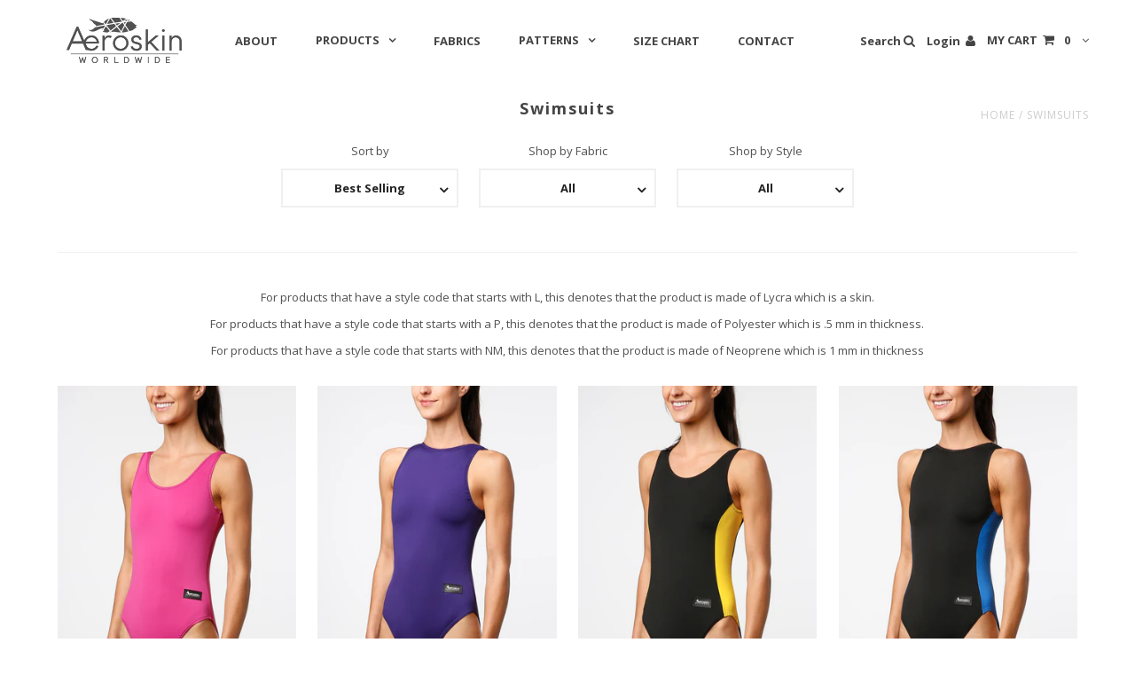

--- FILE ---
content_type: text/html; charset=utf-8
request_url: https://www.aeroskinworldwide.com/collections/swimsuits
body_size: 28705
content:
<!DOCTYPE html>
<!--[if lt IE 7 ]><html class="ie ie6" lang="en"> <![endif]-->
<!--[if IE 7 ]><html class="ie ie7" lang="en"> <![endif]-->
<!--[if IE 8 ]><html class="ie ie8" lang="en"> <![endif]-->
<!--[if (gte IE 9)|!(IE)]><!--><html lang="en"> <!--<![endif]-->
<head>


  <meta charset="utf-8" />

  <!-- Basic Page Needs
================================================== -->

  <title>
    Swimsuits &ndash; Aeroskin Worldwide
  </title>
  
  <link rel="canonical" href="https://www.aeroskinworldwide.com/collections/swimsuits" />


  <!-- CSS
================================================== -->

  
  











  


   


 


  


  <link href='//fonts.googleapis.com/css?family=Montserrat:400,700' rel='stylesheet' type='text/css'>
  


     


  <link href='//fonts.googleapis.com/css?family=Open+Sans:400,300,700' rel='stylesheet' type='text/css'>
  








    


 


   


 


  


 


 


 


  <link href="//www.aeroskinworldwide.com/cdn/shop/t/9/assets/stylesheet.css?v=41018369995478362031711238640" rel="stylesheet" type="text/css" media="all" />
  <link href="//www.aeroskinworldwide.com/cdn/shop/t/9/assets/custom.css?v=147732379041283564501479844281" rel="stylesheet" type="text/css" media="all" />
  <link href="//www.aeroskinworldwide.com/cdn/shop/t/9/assets/font-awesome.css?v=56740405129602268521475019866" rel="stylesheet" type="text/css" media="all" />
  <link href="//www.aeroskinworldwide.com/cdn/shop/t/9/assets/queries.css?v=174504251650240664591479175779" rel="stylesheet" type="text/css" media="all" />

  <!--[if IE 8 ]><link href="//www.aeroskinworldwide.com/cdn/shop/t/9/assets/ie8.css?v=61335597235572435901475019876" rel="stylesheet" type="text/css" media="all" /><![endif]-->

  <!--[if IE 7]>
<link href="//www.aeroskinworldwide.com/cdn/shop/t/9/assets/font-awesome-ie7.css?v=111952797986497000111475019865" rel="stylesheet" type="text/css" media="all" />
<![endif]-->

  <!-- JS
================================================== -->


  <script type="text/javascript" src="//ajax.googleapis.com/ajax/libs/jquery/1.9.1/jquery.min.js"></script>

  <script src="//www.aeroskinworldwide.com/cdn/shop/t/9/assets/theme.js?v=163435822143430607261479180872" type="text/javascript"></script> 
  <script src="//www.aeroskinworldwide.com/cdn/shopifycloud/storefront/assets/themes_support/option_selection-b017cd28.js" type="text/javascript"></script>  
  <script src="//www.aeroskinworldwide.com/cdn/shop/t/9/assets/jquery.cookie.js?v=17828251530371303061475019869" type="text/javascript"></script>
  <script src="//www.aeroskinworldwide.com/cdn/shop/t/9/assets/handlebars.js?v=145461055731307658311475019868" type="text/javascript"></script>
  <script src="//www.aeroskinworldwide.com/cdn/shop/t/9/assets/api.js?v=108513540937963795951475019863" type="text/javascript"></script>  
  <script src="//www.aeroskinworldwide.com/cdn/shop/t/9/assets/select.js?v=120738907725164342901475019871" type="text/javascript"></script>  
  <script src="//www.aeroskinworldwide.com/cdn/shop/t/9/assets/jquery.easing.1.3.js?v=27577153982462368941475019869" type="text/javascript"></script>
  <script src="//www.aeroskinworldwide.com/cdn/shop/t/9/assets/jquery.placeholder.js?v=150477182848718828971475019870" type="text/javascript"></script>  
  <script src="//www.aeroskinworldwide.com/cdn/shop/t/9/assets/modernizr.custom.js?v=45854973270124725641475019870" type="text/javascript"></script>
  <script src="//www.aeroskinworldwide.com/cdn/shop/t/9/assets/jquery.fancybox.js?v=13380858321439152031475019870" type="text/javascript"></script>
  <script src="//www.aeroskinworldwide.com/cdn/shop/t/9/assets/jquery.mousewheel-3.0.6.pack.js?v=51647933063221024201475019870" type="text/javascript"></script>  
  <script src="//www.aeroskinworldwide.com/cdn/shop/t/9/assets/jquery.dlmenu.js?v=175695220458763725611475019869" type="text/javascript"></script>  
  <script src="//www.aeroskinworldwide.com/cdn/shop/t/9/assets/jquery.flexslider.js?v=105616106368215232771475019870" type="text/javascript"></script>
  <script src="//www.aeroskinworldwide.com/cdn/shop/t/9/assets/wow.js?v=69792710777446479561475019872" type="text/javascript"></script>

  <script>
    new WOW().init();
  </script>


  
  <script src="//www.aeroskinworldwide.com/cdn/shop/t/9/assets/jquery.bxslider.js?v=120978460450183920691475019869" type="text/javascript"></script>
  <script src="//www.aeroskinworldwide.com/cdn/shop/t/9/assets/jquery.elevateZoom-2.5.5.min.js?v=44667287051798421191475019869" type="text/javascript"></script>
  
  


  <!--[if lt IE 9]>
<script src="//html5shim.googlecode.com/svn/trunk/html5.js"></script>
<![endif]-->

  <meta name="viewport" content="width=device-width, initial-scale=1, maximum-scale=1">

  <!-- Favicons
================================================== -->

  <link rel="shortcut icon" href="//www.aeroskinworldwide.com/cdn/shop/t/9/assets/favicon.png?v=92">

  

  <script>window.performance && window.performance.mark && window.performance.mark('shopify.content_for_header.start');</script><meta name="google-site-verification" content="ulfrzU40JJ9uCyuy7es5YXnO8JHRgzij5idtg3B_TLY">
<meta id="shopify-digital-wallet" name="shopify-digital-wallet" content="/1811159/digital_wallets/dialog">
<meta name="shopify-checkout-api-token" content="2d1fd1d38b47e87c63bf6f6d02a84a7e">
<meta id="in-context-paypal-metadata" data-shop-id="1811159" data-venmo-supported="true" data-environment="production" data-locale="en_US" data-paypal-v4="true" data-currency="USD">
<link rel="alternate" type="application/atom+xml" title="Feed" href="/collections/swimsuits.atom" />
<link rel="alternate" type="application/json+oembed" href="https://www.aeroskinworldwide.com/collections/swimsuits.oembed">
<script async="async" src="/checkouts/internal/preloads.js?locale=en-US"></script>
<link rel="preconnect" href="https://shop.app" crossorigin="anonymous">
<script async="async" src="https://shop.app/checkouts/internal/preloads.js?locale=en-US&shop_id=1811159" crossorigin="anonymous"></script>
<script id="shopify-features" type="application/json">{"accessToken":"2d1fd1d38b47e87c63bf6f6d02a84a7e","betas":["rich-media-storefront-analytics"],"domain":"www.aeroskinworldwide.com","predictiveSearch":true,"shopId":1811159,"locale":"en"}</script>
<script>var Shopify = Shopify || {};
Shopify.shop = "aeroskin.myshopify.com";
Shopify.locale = "en";
Shopify.currency = {"active":"USD","rate":"1.0"};
Shopify.country = "US";
Shopify.theme = {"name":"Aeroskin 2016","id":70575685,"schema_name":null,"schema_version":null,"theme_store_id":623,"role":"main"};
Shopify.theme.handle = "null";
Shopify.theme.style = {"id":null,"handle":null};
Shopify.cdnHost = "www.aeroskinworldwide.com/cdn";
Shopify.routes = Shopify.routes || {};
Shopify.routes.root = "/";</script>
<script type="module">!function(o){(o.Shopify=o.Shopify||{}).modules=!0}(window);</script>
<script>!function(o){function n(){var o=[];function n(){o.push(Array.prototype.slice.apply(arguments))}return n.q=o,n}var t=o.Shopify=o.Shopify||{};t.loadFeatures=n(),t.autoloadFeatures=n()}(window);</script>
<script>
  window.ShopifyPay = window.ShopifyPay || {};
  window.ShopifyPay.apiHost = "shop.app\/pay";
  window.ShopifyPay.redirectState = null;
</script>
<script id="shop-js-analytics" type="application/json">{"pageType":"collection"}</script>
<script defer="defer" async type="module" src="//www.aeroskinworldwide.com/cdn/shopifycloud/shop-js/modules/v2/client.init-shop-cart-sync_BT-GjEfc.en.esm.js"></script>
<script defer="defer" async type="module" src="//www.aeroskinworldwide.com/cdn/shopifycloud/shop-js/modules/v2/chunk.common_D58fp_Oc.esm.js"></script>
<script defer="defer" async type="module" src="//www.aeroskinworldwide.com/cdn/shopifycloud/shop-js/modules/v2/chunk.modal_xMitdFEc.esm.js"></script>
<script type="module">
  await import("//www.aeroskinworldwide.com/cdn/shopifycloud/shop-js/modules/v2/client.init-shop-cart-sync_BT-GjEfc.en.esm.js");
await import("//www.aeroskinworldwide.com/cdn/shopifycloud/shop-js/modules/v2/chunk.common_D58fp_Oc.esm.js");
await import("//www.aeroskinworldwide.com/cdn/shopifycloud/shop-js/modules/v2/chunk.modal_xMitdFEc.esm.js");

  window.Shopify.SignInWithShop?.initShopCartSync?.({"fedCMEnabled":true,"windoidEnabled":true});

</script>
<script>
  window.Shopify = window.Shopify || {};
  if (!window.Shopify.featureAssets) window.Shopify.featureAssets = {};
  window.Shopify.featureAssets['shop-js'] = {"shop-cart-sync":["modules/v2/client.shop-cart-sync_DZOKe7Ll.en.esm.js","modules/v2/chunk.common_D58fp_Oc.esm.js","modules/v2/chunk.modal_xMitdFEc.esm.js"],"init-fed-cm":["modules/v2/client.init-fed-cm_B6oLuCjv.en.esm.js","modules/v2/chunk.common_D58fp_Oc.esm.js","modules/v2/chunk.modal_xMitdFEc.esm.js"],"shop-cash-offers":["modules/v2/client.shop-cash-offers_D2sdYoxE.en.esm.js","modules/v2/chunk.common_D58fp_Oc.esm.js","modules/v2/chunk.modal_xMitdFEc.esm.js"],"shop-login-button":["modules/v2/client.shop-login-button_QeVjl5Y3.en.esm.js","modules/v2/chunk.common_D58fp_Oc.esm.js","modules/v2/chunk.modal_xMitdFEc.esm.js"],"pay-button":["modules/v2/client.pay-button_DXTOsIq6.en.esm.js","modules/v2/chunk.common_D58fp_Oc.esm.js","modules/v2/chunk.modal_xMitdFEc.esm.js"],"shop-button":["modules/v2/client.shop-button_DQZHx9pm.en.esm.js","modules/v2/chunk.common_D58fp_Oc.esm.js","modules/v2/chunk.modal_xMitdFEc.esm.js"],"avatar":["modules/v2/client.avatar_BTnouDA3.en.esm.js"],"init-windoid":["modules/v2/client.init-windoid_CR1B-cfM.en.esm.js","modules/v2/chunk.common_D58fp_Oc.esm.js","modules/v2/chunk.modal_xMitdFEc.esm.js"],"init-shop-for-new-customer-accounts":["modules/v2/client.init-shop-for-new-customer-accounts_C_vY_xzh.en.esm.js","modules/v2/client.shop-login-button_QeVjl5Y3.en.esm.js","modules/v2/chunk.common_D58fp_Oc.esm.js","modules/v2/chunk.modal_xMitdFEc.esm.js"],"init-shop-email-lookup-coordinator":["modules/v2/client.init-shop-email-lookup-coordinator_BI7n9ZSv.en.esm.js","modules/v2/chunk.common_D58fp_Oc.esm.js","modules/v2/chunk.modal_xMitdFEc.esm.js"],"init-shop-cart-sync":["modules/v2/client.init-shop-cart-sync_BT-GjEfc.en.esm.js","modules/v2/chunk.common_D58fp_Oc.esm.js","modules/v2/chunk.modal_xMitdFEc.esm.js"],"shop-toast-manager":["modules/v2/client.shop-toast-manager_DiYdP3xc.en.esm.js","modules/v2/chunk.common_D58fp_Oc.esm.js","modules/v2/chunk.modal_xMitdFEc.esm.js"],"init-customer-accounts":["modules/v2/client.init-customer-accounts_D9ZNqS-Q.en.esm.js","modules/v2/client.shop-login-button_QeVjl5Y3.en.esm.js","modules/v2/chunk.common_D58fp_Oc.esm.js","modules/v2/chunk.modal_xMitdFEc.esm.js"],"init-customer-accounts-sign-up":["modules/v2/client.init-customer-accounts-sign-up_iGw4briv.en.esm.js","modules/v2/client.shop-login-button_QeVjl5Y3.en.esm.js","modules/v2/chunk.common_D58fp_Oc.esm.js","modules/v2/chunk.modal_xMitdFEc.esm.js"],"shop-follow-button":["modules/v2/client.shop-follow-button_CqMgW2wH.en.esm.js","modules/v2/chunk.common_D58fp_Oc.esm.js","modules/v2/chunk.modal_xMitdFEc.esm.js"],"checkout-modal":["modules/v2/client.checkout-modal_xHeaAweL.en.esm.js","modules/v2/chunk.common_D58fp_Oc.esm.js","modules/v2/chunk.modal_xMitdFEc.esm.js"],"shop-login":["modules/v2/client.shop-login_D91U-Q7h.en.esm.js","modules/v2/chunk.common_D58fp_Oc.esm.js","modules/v2/chunk.modal_xMitdFEc.esm.js"],"lead-capture":["modules/v2/client.lead-capture_BJmE1dJe.en.esm.js","modules/v2/chunk.common_D58fp_Oc.esm.js","modules/v2/chunk.modal_xMitdFEc.esm.js"],"payment-terms":["modules/v2/client.payment-terms_Ci9AEqFq.en.esm.js","modules/v2/chunk.common_D58fp_Oc.esm.js","modules/v2/chunk.modal_xMitdFEc.esm.js"]};
</script>
<script>(function() {
  var isLoaded = false;
  function asyncLoad() {
    if (isLoaded) return;
    isLoaded = true;
    var urls = ["https:\/\/cdn-stamped-io.azureedge.net\/files\/shopify.min.js?shop=aeroskin.myshopify.com","https:\/\/cks3.amplifiedcdn.com\/ckjs.production.min.js?unique_id=aeroskin.myshopify.com\u0026shop=aeroskin.myshopify.com","https:\/\/ccjs.amplifiedcdn.com\/ccjs.umd.js?unique_id=aeroskin.myshopify.com\u0026shop=aeroskin.myshopify.com","https:\/\/cdn.hextom.com\/js\/quickannouncementbar.js?shop=aeroskin.myshopify.com"];
    for (var i = 0; i < urls.length; i++) {
      var s = document.createElement('script');
      s.type = 'text/javascript';
      s.async = true;
      s.src = urls[i];
      var x = document.getElementsByTagName('script')[0];
      x.parentNode.insertBefore(s, x);
    }
  };
  if(window.attachEvent) {
    window.attachEvent('onload', asyncLoad);
  } else {
    window.addEventListener('load', asyncLoad, false);
  }
})();</script>
<script id="__st">var __st={"a":1811159,"offset":-28800,"reqid":"0e44e3b5-7f14-4cff-a20b-60a6162ccf2a-1769097136","pageurl":"www.aeroskinworldwide.com\/collections\/swimsuits","u":"f72dd801bb0f","p":"collection","rtyp":"collection","rid":8225524};</script>
<script>window.ShopifyPaypalV4VisibilityTracking = true;</script>
<script id="captcha-bootstrap">!function(){'use strict';const t='contact',e='account',n='new_comment',o=[[t,t],['blogs',n],['comments',n],[t,'customer']],c=[[e,'customer_login'],[e,'guest_login'],[e,'recover_customer_password'],[e,'create_customer']],r=t=>t.map((([t,e])=>`form[action*='/${t}']:not([data-nocaptcha='true']) input[name='form_type'][value='${e}']`)).join(','),a=t=>()=>t?[...document.querySelectorAll(t)].map((t=>t.form)):[];function s(){const t=[...o],e=r(t);return a(e)}const i='password',u='form_key',d=['recaptcha-v3-token','g-recaptcha-response','h-captcha-response',i],f=()=>{try{return window.sessionStorage}catch{return}},m='__shopify_v',_=t=>t.elements[u];function p(t,e,n=!1){try{const o=window.sessionStorage,c=JSON.parse(o.getItem(e)),{data:r}=function(t){const{data:e,action:n}=t;return t[m]||n?{data:e,action:n}:{data:t,action:n}}(c);for(const[e,n]of Object.entries(r))t.elements[e]&&(t.elements[e].value=n);n&&o.removeItem(e)}catch(o){console.error('form repopulation failed',{error:o})}}const l='form_type',E='cptcha';function T(t){t.dataset[E]=!0}const w=window,h=w.document,L='Shopify',v='ce_forms',y='captcha';let A=!1;((t,e)=>{const n=(g='f06e6c50-85a8-45c8-87d0-21a2b65856fe',I='https://cdn.shopify.com/shopifycloud/storefront-forms-hcaptcha/ce_storefront_forms_captcha_hcaptcha.v1.5.2.iife.js',D={infoText:'Protected by hCaptcha',privacyText:'Privacy',termsText:'Terms'},(t,e,n)=>{const o=w[L][v],c=o.bindForm;if(c)return c(t,g,e,D).then(n);var r;o.q.push([[t,g,e,D],n]),r=I,A||(h.body.append(Object.assign(h.createElement('script'),{id:'captcha-provider',async:!0,src:r})),A=!0)});var g,I,D;w[L]=w[L]||{},w[L][v]=w[L][v]||{},w[L][v].q=[],w[L][y]=w[L][y]||{},w[L][y].protect=function(t,e){n(t,void 0,e),T(t)},Object.freeze(w[L][y]),function(t,e,n,w,h,L){const[v,y,A,g]=function(t,e,n){const i=e?o:[],u=t?c:[],d=[...i,...u],f=r(d),m=r(i),_=r(d.filter((([t,e])=>n.includes(e))));return[a(f),a(m),a(_),s()]}(w,h,L),I=t=>{const e=t.target;return e instanceof HTMLFormElement?e:e&&e.form},D=t=>v().includes(t);t.addEventListener('submit',(t=>{const e=I(t);if(!e)return;const n=D(e)&&!e.dataset.hcaptchaBound&&!e.dataset.recaptchaBound,o=_(e),c=g().includes(e)&&(!o||!o.value);(n||c)&&t.preventDefault(),c&&!n&&(function(t){try{if(!f())return;!function(t){const e=f();if(!e)return;const n=_(t);if(!n)return;const o=n.value;o&&e.removeItem(o)}(t);const e=Array.from(Array(32),(()=>Math.random().toString(36)[2])).join('');!function(t,e){_(t)||t.append(Object.assign(document.createElement('input'),{type:'hidden',name:u})),t.elements[u].value=e}(t,e),function(t,e){const n=f();if(!n)return;const o=[...t.querySelectorAll(`input[type='${i}']`)].map((({name:t})=>t)),c=[...d,...o],r={};for(const[a,s]of new FormData(t).entries())c.includes(a)||(r[a]=s);n.setItem(e,JSON.stringify({[m]:1,action:t.action,data:r}))}(t,e)}catch(e){console.error('failed to persist form',e)}}(e),e.submit())}));const S=(t,e)=>{t&&!t.dataset[E]&&(n(t,e.some((e=>e===t))),T(t))};for(const o of['focusin','change'])t.addEventListener(o,(t=>{const e=I(t);D(e)&&S(e,y())}));const B=e.get('form_key'),M=e.get(l),P=B&&M;t.addEventListener('DOMContentLoaded',(()=>{const t=y();if(P)for(const e of t)e.elements[l].value===M&&p(e,B);[...new Set([...A(),...v().filter((t=>'true'===t.dataset.shopifyCaptcha))])].forEach((e=>S(e,t)))}))}(h,new URLSearchParams(w.location.search),n,t,e,['guest_login'])})(!0,!0)}();</script>
<script integrity="sha256-4kQ18oKyAcykRKYeNunJcIwy7WH5gtpwJnB7kiuLZ1E=" data-source-attribution="shopify.loadfeatures" defer="defer" src="//www.aeroskinworldwide.com/cdn/shopifycloud/storefront/assets/storefront/load_feature-a0a9edcb.js" crossorigin="anonymous"></script>
<script crossorigin="anonymous" defer="defer" src="//www.aeroskinworldwide.com/cdn/shopifycloud/storefront/assets/shopify_pay/storefront-65b4c6d7.js?v=20250812"></script>
<script data-source-attribution="shopify.dynamic_checkout.dynamic.init">var Shopify=Shopify||{};Shopify.PaymentButton=Shopify.PaymentButton||{isStorefrontPortableWallets:!0,init:function(){window.Shopify.PaymentButton.init=function(){};var t=document.createElement("script");t.src="https://www.aeroskinworldwide.com/cdn/shopifycloud/portable-wallets/latest/portable-wallets.en.js",t.type="module",document.head.appendChild(t)}};
</script>
<script data-source-attribution="shopify.dynamic_checkout.buyer_consent">
  function portableWalletsHideBuyerConsent(e){var t=document.getElementById("shopify-buyer-consent"),n=document.getElementById("shopify-subscription-policy-button");t&&n&&(t.classList.add("hidden"),t.setAttribute("aria-hidden","true"),n.removeEventListener("click",e))}function portableWalletsShowBuyerConsent(e){var t=document.getElementById("shopify-buyer-consent"),n=document.getElementById("shopify-subscription-policy-button");t&&n&&(t.classList.remove("hidden"),t.removeAttribute("aria-hidden"),n.addEventListener("click",e))}window.Shopify?.PaymentButton&&(window.Shopify.PaymentButton.hideBuyerConsent=portableWalletsHideBuyerConsent,window.Shopify.PaymentButton.showBuyerConsent=portableWalletsShowBuyerConsent);
</script>
<script data-source-attribution="shopify.dynamic_checkout.cart.bootstrap">document.addEventListener("DOMContentLoaded",(function(){function t(){return document.querySelector("shopify-accelerated-checkout-cart, shopify-accelerated-checkout")}if(t())Shopify.PaymentButton.init();else{new MutationObserver((function(e,n){t()&&(Shopify.PaymentButton.init(),n.disconnect())})).observe(document.body,{childList:!0,subtree:!0})}}));
</script>
<link id="shopify-accelerated-checkout-styles" rel="stylesheet" media="screen" href="https://www.aeroskinworldwide.com/cdn/shopifycloud/portable-wallets/latest/accelerated-checkout-backwards-compat.css" crossorigin="anonymous">
<style id="shopify-accelerated-checkout-cart">
        #shopify-buyer-consent {
  margin-top: 1em;
  display: inline-block;
  width: 100%;
}

#shopify-buyer-consent.hidden {
  display: none;
}

#shopify-subscription-policy-button {
  background: none;
  border: none;
  padding: 0;
  text-decoration: underline;
  font-size: inherit;
  cursor: pointer;
}

#shopify-subscription-policy-button::before {
  box-shadow: none;
}

      </style>

<script>window.performance && window.performance.mark && window.performance.mark('shopify.content_for_header.end');</script>


  
  <script type="text/javascript">
    if($(window).width() > 500){
      // Fancybox Join our mailing list popup
      $(document).ready(function(){

        var check_cookie = $.cookie('mailing_list_delay_popup');
        if(check_cookie == null){
          $.cookie('mailing_list_delay_popup', 'expires_seven_days', { expires: 7 });
          //fire your fancybox here
          setTimeout(function(){
            $.fancybox({
              href: "#subscribe_popup"
            });
          }, 3000);
        }
      }); 
    };

  </script>  
  

  <script type="text/javascript">
    $(window).load(function() {  
      $('.prod-image').matchHeight();

    });
  </script> 

  <link rel="next" href="/next"/>
  <link rel="prev" href="/prev"/>


<!-- Hotjar Tracking Code for http://www.aeroskinworldwide.com -->
<script>
    (function(h,o,t,j,a,r){
        h.hj=h.hj||function(){(h.hj.q=h.hj.q||[]).push(arguments)};
        h._hjSettings={hjid:173425,hjsv:6};
        a=o.getElementsByTagName('head')[0];
        r=o.createElement('script');r.async=1;
        r.src=t+h._hjSettings.hjid+j+h._hjSettings.hjsv;
        a.appendChild(r);
    })(window,document,'https://static.hotjar.com/c/hotjar-','.js?sv=');
</script>

<!-- Google search console-->  
<meta name="google-site-verification" content="ulfrzU40JJ9uCyuy7es5YXnO8JHRgzij5idtg3B_TLY" />





<!-- BeginConsistentCartAddon -->  <script>    Shopify.customer_logged_in = false ;  Shopify.customer_email = "" ;  Shopify.log_uuids = true;    </script>  <!-- EndConsistentCartAddon -->
<!-- BEGIN app block: shopify://apps/judge-me-reviews/blocks/judgeme_core/61ccd3b1-a9f2-4160-9fe9-4fec8413e5d8 --><!-- Start of Judge.me Core -->






<link rel="dns-prefetch" href="https://cdnwidget.judge.me">
<link rel="dns-prefetch" href="https://cdn.judge.me">
<link rel="dns-prefetch" href="https://cdn1.judge.me">
<link rel="dns-prefetch" href="https://api.judge.me">

<script data-cfasync='false' class='jdgm-settings-script'>window.jdgmSettings={"pagination":5,"disable_web_reviews":false,"badge_no_review_text":"No reviews","badge_n_reviews_text":"{{ n }} review/reviews","hide_badge_preview_if_no_reviews":true,"badge_hide_text":false,"enforce_center_preview_badge":false,"widget_title":"Customer Reviews","widget_open_form_text":"Write a review","widget_close_form_text":"Cancel review","widget_refresh_page_text":"Refresh page","widget_summary_text":"Based on {{ number_of_reviews }} review/reviews","widget_no_review_text":"Be the first to write a review","widget_name_field_text":"Display name","widget_verified_name_field_text":"Verified Name (public)","widget_name_placeholder_text":"Display name","widget_required_field_error_text":"This field is required.","widget_email_field_text":"Email address","widget_verified_email_field_text":"Verified Email (private, can not be edited)","widget_email_placeholder_text":"Your email address","widget_email_field_error_text":"Please enter a valid email address.","widget_rating_field_text":"Rating","widget_review_title_field_text":"Review Title","widget_review_title_placeholder_text":"Give your review a title","widget_review_body_field_text":"Review content","widget_review_body_placeholder_text":"Start writing here...","widget_pictures_field_text":"Picture/Video (optional)","widget_submit_review_text":"Submit Review","widget_submit_verified_review_text":"Submit Verified Review","widget_submit_success_msg_with_auto_publish":"Thank you! Please refresh the page in a few moments to see your review. You can remove or edit your review by logging into \u003ca href='https://judge.me/login' target='_blank' rel='nofollow noopener'\u003eJudge.me\u003c/a\u003e","widget_submit_success_msg_no_auto_publish":"Thank you! Your review will be published as soon as it is approved by the shop admin. You can remove or edit your review by logging into \u003ca href='https://judge.me/login' target='_blank' rel='nofollow noopener'\u003eJudge.me\u003c/a\u003e","widget_show_default_reviews_out_of_total_text":"Showing {{ n_reviews_shown }} out of {{ n_reviews }} reviews.","widget_show_all_link_text":"Show all","widget_show_less_link_text":"Show less","widget_author_said_text":"{{ reviewer_name }} said:","widget_days_text":"{{ n }} days ago","widget_weeks_text":"{{ n }} week/weeks ago","widget_months_text":"{{ n }} month/months ago","widget_years_text":"{{ n }} year/years ago","widget_yesterday_text":"Yesterday","widget_today_text":"Today","widget_replied_text":"\u003e\u003e {{ shop_name }} replied:","widget_read_more_text":"Read more","widget_reviewer_name_as_initial":"","widget_rating_filter_color":"#fbcd0a","widget_rating_filter_see_all_text":"See all reviews","widget_sorting_most_recent_text":"Most Recent","widget_sorting_highest_rating_text":"Highest Rating","widget_sorting_lowest_rating_text":"Lowest Rating","widget_sorting_with_pictures_text":"Only Pictures","widget_sorting_most_helpful_text":"Most Helpful","widget_open_question_form_text":"Ask a question","widget_reviews_subtab_text":"Reviews","widget_questions_subtab_text":"Questions","widget_question_label_text":"Question","widget_answer_label_text":"Answer","widget_question_placeholder_text":"Write your question here","widget_submit_question_text":"Submit Question","widget_question_submit_success_text":"Thank you for your question! We will notify you once it gets answered.","verified_badge_text":"Verified","verified_badge_bg_color":"","verified_badge_text_color":"","verified_badge_placement":"left-of-reviewer-name","widget_review_max_height":"","widget_hide_border":false,"widget_social_share":false,"widget_thumb":false,"widget_review_location_show":false,"widget_location_format":"","all_reviews_include_out_of_store_products":true,"all_reviews_out_of_store_text":"(out of store)","all_reviews_pagination":100,"all_reviews_product_name_prefix_text":"about","enable_review_pictures":true,"enable_question_anwser":false,"widget_theme":"default","review_date_format":"mm/dd/yyyy","default_sort_method":"most-recent","widget_product_reviews_subtab_text":"Product Reviews","widget_shop_reviews_subtab_text":"Shop Reviews","widget_other_products_reviews_text":"Reviews for other products","widget_store_reviews_subtab_text":"Store reviews","widget_no_store_reviews_text":"This store hasn't received any reviews yet","widget_web_restriction_product_reviews_text":"This product hasn't received any reviews yet","widget_no_items_text":"No items found","widget_show_more_text":"Show more","widget_write_a_store_review_text":"Write a Store Review","widget_other_languages_heading":"Reviews in Other Languages","widget_translate_review_text":"Translate review to {{ language }}","widget_translating_review_text":"Translating...","widget_show_original_translation_text":"Show original ({{ language }})","widget_translate_review_failed_text":"Review couldn't be translated.","widget_translate_review_retry_text":"Retry","widget_translate_review_try_again_later_text":"Try again later","show_product_url_for_grouped_product":false,"widget_sorting_pictures_first_text":"Pictures First","show_pictures_on_all_rev_page_mobile":false,"show_pictures_on_all_rev_page_desktop":false,"floating_tab_hide_mobile_install_preference":false,"floating_tab_button_name":"★ Reviews","floating_tab_title":"Let customers speak for us","floating_tab_button_color":"","floating_tab_button_background_color":"","floating_tab_url":"","floating_tab_url_enabled":false,"floating_tab_tab_style":"text","all_reviews_text_badge_text":"Customers rate us {{ shop.metafields.judgeme.all_reviews_rating | round: 1 }}/5 based on {{ shop.metafields.judgeme.all_reviews_count }} reviews.","all_reviews_text_badge_text_branded_style":"{{ shop.metafields.judgeme.all_reviews_rating | round: 1 }} out of 5 stars based on {{ shop.metafields.judgeme.all_reviews_count }} reviews","is_all_reviews_text_badge_a_link":false,"show_stars_for_all_reviews_text_badge":false,"all_reviews_text_badge_url":"","all_reviews_text_style":"branded","all_reviews_text_color_style":"judgeme_brand_color","all_reviews_text_color":"#108474","all_reviews_text_show_jm_brand":true,"featured_carousel_show_header":true,"featured_carousel_title":"Let customers speak for us","testimonials_carousel_title":"Customers are saying","videos_carousel_title":"Real customer stories","cards_carousel_title":"Customers are saying","featured_carousel_count_text":"from {{ n }} reviews","featured_carousel_add_link_to_all_reviews_page":false,"featured_carousel_url":"","featured_carousel_show_images":true,"featured_carousel_autoslide_interval":5,"featured_carousel_arrows_on_the_sides":false,"featured_carousel_height":250,"featured_carousel_width":80,"featured_carousel_image_size":0,"featured_carousel_image_height":250,"featured_carousel_arrow_color":"#eeeeee","verified_count_badge_style":"branded","verified_count_badge_orientation":"horizontal","verified_count_badge_color_style":"judgeme_brand_color","verified_count_badge_color":"#108474","is_verified_count_badge_a_link":false,"verified_count_badge_url":"","verified_count_badge_show_jm_brand":true,"widget_rating_preset_default":5,"widget_first_sub_tab":"product-reviews","widget_show_histogram":true,"widget_histogram_use_custom_color":false,"widget_pagination_use_custom_color":false,"widget_star_use_custom_color":false,"widget_verified_badge_use_custom_color":false,"widget_write_review_use_custom_color":false,"picture_reminder_submit_button":"Upload Pictures","enable_review_videos":false,"mute_video_by_default":false,"widget_sorting_videos_first_text":"Videos First","widget_review_pending_text":"Pending","featured_carousel_items_for_large_screen":3,"social_share_options_order":"Facebook,Twitter","remove_microdata_snippet":false,"disable_json_ld":false,"enable_json_ld_products":false,"preview_badge_show_question_text":false,"preview_badge_no_question_text":"No questions","preview_badge_n_question_text":"{{ number_of_questions }} question/questions","qa_badge_show_icon":false,"qa_badge_position":"same-row","remove_judgeme_branding":false,"widget_add_search_bar":false,"widget_search_bar_placeholder":"Search","widget_sorting_verified_only_text":"Verified only","featured_carousel_theme":"default","featured_carousel_show_rating":true,"featured_carousel_show_title":true,"featured_carousel_show_body":true,"featured_carousel_show_date":false,"featured_carousel_show_reviewer":true,"featured_carousel_show_product":false,"featured_carousel_header_background_color":"#108474","featured_carousel_header_text_color":"#ffffff","featured_carousel_name_product_separator":"reviewed","featured_carousel_full_star_background":"#108474","featured_carousel_empty_star_background":"#dadada","featured_carousel_vertical_theme_background":"#f9fafb","featured_carousel_verified_badge_enable":true,"featured_carousel_verified_badge_color":"#108474","featured_carousel_border_style":"round","featured_carousel_review_line_length_limit":3,"featured_carousel_more_reviews_button_text":"Read more reviews","featured_carousel_view_product_button_text":"View product","all_reviews_page_load_reviews_on":"scroll","all_reviews_page_load_more_text":"Load More Reviews","disable_fb_tab_reviews":false,"enable_ajax_cdn_cache":false,"widget_advanced_speed_features":5,"widget_public_name_text":"displayed publicly like","default_reviewer_name":"John Smith","default_reviewer_name_has_non_latin":true,"widget_reviewer_anonymous":"Anonymous","medals_widget_title":"Judge.me Review Medals","medals_widget_background_color":"#f9fafb","medals_widget_position":"footer_all_pages","medals_widget_border_color":"#f9fafb","medals_widget_verified_text_position":"left","medals_widget_use_monochromatic_version":false,"medals_widget_elements_color":"#108474","show_reviewer_avatar":true,"widget_invalid_yt_video_url_error_text":"Not a YouTube video URL","widget_max_length_field_error_text":"Please enter no more than {0} characters.","widget_show_country_flag":false,"widget_show_collected_via_shop_app":true,"widget_verified_by_shop_badge_style":"light","widget_verified_by_shop_text":"Verified by Shop","widget_show_photo_gallery":false,"widget_load_with_code_splitting":true,"widget_ugc_install_preference":false,"widget_ugc_title":"Made by us, Shared by you","widget_ugc_subtitle":"Tag us to see your picture featured in our page","widget_ugc_arrows_color":"#ffffff","widget_ugc_primary_button_text":"Buy Now","widget_ugc_primary_button_background_color":"#108474","widget_ugc_primary_button_text_color":"#ffffff","widget_ugc_primary_button_border_width":"0","widget_ugc_primary_button_border_style":"none","widget_ugc_primary_button_border_color":"#108474","widget_ugc_primary_button_border_radius":"25","widget_ugc_secondary_button_text":"Load More","widget_ugc_secondary_button_background_color":"#ffffff","widget_ugc_secondary_button_text_color":"#108474","widget_ugc_secondary_button_border_width":"2","widget_ugc_secondary_button_border_style":"solid","widget_ugc_secondary_button_border_color":"#108474","widget_ugc_secondary_button_border_radius":"25","widget_ugc_reviews_button_text":"View Reviews","widget_ugc_reviews_button_background_color":"#ffffff","widget_ugc_reviews_button_text_color":"#108474","widget_ugc_reviews_button_border_width":"2","widget_ugc_reviews_button_border_style":"solid","widget_ugc_reviews_button_border_color":"#108474","widget_ugc_reviews_button_border_radius":"25","widget_ugc_reviews_button_link_to":"judgeme-reviews-page","widget_ugc_show_post_date":true,"widget_ugc_max_width":"800","widget_rating_metafield_value_type":true,"widget_primary_color":"#108474","widget_enable_secondary_color":false,"widget_secondary_color":"#edf5f5","widget_summary_average_rating_text":"{{ average_rating }} out of 5","widget_media_grid_title":"Customer photos \u0026 videos","widget_media_grid_see_more_text":"See more","widget_round_style":false,"widget_show_product_medals":true,"widget_verified_by_judgeme_text":"Verified by Judge.me","widget_show_store_medals":true,"widget_verified_by_judgeme_text_in_store_medals":"Verified by Judge.me","widget_media_field_exceed_quantity_message":"Sorry, we can only accept {{ max_media }} for one review.","widget_media_field_exceed_limit_message":"{{ file_name }} is too large, please select a {{ media_type }} less than {{ size_limit }}MB.","widget_review_submitted_text":"Review Submitted!","widget_question_submitted_text":"Question Submitted!","widget_close_form_text_question":"Cancel","widget_write_your_answer_here_text":"Write your answer here","widget_enabled_branded_link":true,"widget_show_collected_by_judgeme":true,"widget_reviewer_name_color":"","widget_write_review_text_color":"","widget_write_review_bg_color":"","widget_collected_by_judgeme_text":"collected by Judge.me","widget_pagination_type":"standard","widget_load_more_text":"Load More","widget_load_more_color":"#108474","widget_full_review_text":"Full Review","widget_read_more_reviews_text":"Read More Reviews","widget_read_questions_text":"Read Questions","widget_questions_and_answers_text":"Questions \u0026 Answers","widget_verified_by_text":"Verified by","widget_verified_text":"Verified","widget_number_of_reviews_text":"{{ number_of_reviews }} reviews","widget_back_button_text":"Back","widget_next_button_text":"Next","widget_custom_forms_filter_button":"Filters","custom_forms_style":"horizontal","widget_show_review_information":false,"how_reviews_are_collected":"How reviews are collected?","widget_show_review_keywords":false,"widget_gdpr_statement":"How we use your data: We'll only contact you about the review you left, and only if necessary. By submitting your review, you agree to Judge.me's \u003ca href='https://judge.me/terms' target='_blank' rel='nofollow noopener'\u003eterms\u003c/a\u003e, \u003ca href='https://judge.me/privacy' target='_blank' rel='nofollow noopener'\u003eprivacy\u003c/a\u003e and \u003ca href='https://judge.me/content-policy' target='_blank' rel='nofollow noopener'\u003econtent\u003c/a\u003e policies.","widget_multilingual_sorting_enabled":false,"widget_translate_review_content_enabled":false,"widget_translate_review_content_method":"manual","popup_widget_review_selection":"automatically_with_pictures","popup_widget_round_border_style":true,"popup_widget_show_title":true,"popup_widget_show_body":true,"popup_widget_show_reviewer":false,"popup_widget_show_product":true,"popup_widget_show_pictures":true,"popup_widget_use_review_picture":true,"popup_widget_show_on_home_page":true,"popup_widget_show_on_product_page":true,"popup_widget_show_on_collection_page":true,"popup_widget_show_on_cart_page":true,"popup_widget_position":"bottom_left","popup_widget_first_review_delay":5,"popup_widget_duration":5,"popup_widget_interval":5,"popup_widget_review_count":5,"popup_widget_hide_on_mobile":true,"review_snippet_widget_round_border_style":true,"review_snippet_widget_card_color":"#FFFFFF","review_snippet_widget_slider_arrows_background_color":"#FFFFFF","review_snippet_widget_slider_arrows_color":"#000000","review_snippet_widget_star_color":"#108474","show_product_variant":false,"all_reviews_product_variant_label_text":"Variant: ","widget_show_verified_branding":true,"widget_ai_summary_title":"Customers say","widget_ai_summary_disclaimer":"AI-powered review summary based on recent customer reviews","widget_show_ai_summary":false,"widget_show_ai_summary_bg":false,"widget_show_review_title_input":true,"redirect_reviewers_invited_via_email":"review_widget","request_store_review_after_product_review":false,"request_review_other_products_in_order":false,"review_form_color_scheme":"default","review_form_corner_style":"square","review_form_star_color":{},"review_form_text_color":"#333333","review_form_background_color":"#ffffff","review_form_field_background_color":"#fafafa","review_form_button_color":{},"review_form_button_text_color":"#ffffff","review_form_modal_overlay_color":"#000000","review_content_screen_title_text":"How would you rate this product?","review_content_introduction_text":"We would love it if you would share a bit about your experience.","store_review_form_title_text":"How would you rate this store?","store_review_form_introduction_text":"We would love it if you would share a bit about your experience.","show_review_guidance_text":true,"one_star_review_guidance_text":"Poor","five_star_review_guidance_text":"Great","customer_information_screen_title_text":"About you","customer_information_introduction_text":"Please tell us more about you.","custom_questions_screen_title_text":"Your experience in more detail","custom_questions_introduction_text":"Here are a few questions to help us understand more about your experience.","review_submitted_screen_title_text":"Thanks for your review!","review_submitted_screen_thank_you_text":"We are processing it and it will appear on the store soon.","review_submitted_screen_email_verification_text":"Please confirm your email by clicking the link we just sent you. This helps us keep reviews authentic.","review_submitted_request_store_review_text":"Would you like to share your experience of shopping with us?","review_submitted_review_other_products_text":"Would you like to review these products?","store_review_screen_title_text":"Would you like to share your experience of shopping with us?","store_review_introduction_text":"We value your feedback and use it to improve. Please share any thoughts or suggestions you have.","reviewer_media_screen_title_picture_text":"Share a picture","reviewer_media_introduction_picture_text":"Upload a photo to support your review.","reviewer_media_screen_title_video_text":"Share a video","reviewer_media_introduction_video_text":"Upload a video to support your review.","reviewer_media_screen_title_picture_or_video_text":"Share a picture or video","reviewer_media_introduction_picture_or_video_text":"Upload a photo or video to support your review.","reviewer_media_youtube_url_text":"Paste your Youtube URL here","advanced_settings_next_step_button_text":"Next","advanced_settings_close_review_button_text":"Close","modal_write_review_flow":false,"write_review_flow_required_text":"Required","write_review_flow_privacy_message_text":"We respect your privacy.","write_review_flow_anonymous_text":"Post review as anonymous","write_review_flow_visibility_text":"This won't be visible to other customers.","write_review_flow_multiple_selection_help_text":"Select as many as you like","write_review_flow_single_selection_help_text":"Select one option","write_review_flow_required_field_error_text":"This field is required","write_review_flow_invalid_email_error_text":"Please enter a valid email address","write_review_flow_max_length_error_text":"Max. {{ max_length }} characters.","write_review_flow_media_upload_text":"\u003cb\u003eClick to upload\u003c/b\u003e or drag and drop","write_review_flow_gdpr_statement":"We'll only contact you about your review if necessary. By submitting your review, you agree to our \u003ca href='https://judge.me/terms' target='_blank' rel='nofollow noopener'\u003eterms and conditions\u003c/a\u003e and \u003ca href='https://judge.me/privacy' target='_blank' rel='nofollow noopener'\u003eprivacy policy\u003c/a\u003e.","rating_only_reviews_enabled":false,"show_negative_reviews_help_screen":false,"new_review_flow_help_screen_rating_threshold":3,"negative_review_resolution_screen_title_text":"Tell us more","negative_review_resolution_text":"Your experience matters to us. If there were issues with your purchase, we're here to help. Feel free to reach out to us, we'd love the opportunity to make things right.","negative_review_resolution_button_text":"Contact us","negative_review_resolution_proceed_with_review_text":"Leave a review","negative_review_resolution_subject":"Issue with purchase from {{ shop_name }}.{{ order_name }}","preview_badge_collection_page_install_status":false,"widget_review_custom_css":"","preview_badge_custom_css":"","preview_badge_stars_count":"5-stars","featured_carousel_custom_css":"","floating_tab_custom_css":"","all_reviews_widget_custom_css":"","medals_widget_custom_css":"","verified_badge_custom_css":"","all_reviews_text_custom_css":"","transparency_badges_collected_via_store_invite":false,"transparency_badges_from_another_provider":false,"transparency_badges_collected_from_store_visitor":false,"transparency_badges_collected_by_verified_review_provider":false,"transparency_badges_earned_reward":false,"transparency_badges_collected_via_store_invite_text":"Review collected via store invitation","transparency_badges_from_another_provider_text":"Review collected from another provider","transparency_badges_collected_from_store_visitor_text":"Review collected from a store visitor","transparency_badges_written_in_google_text":"Review written in Google","transparency_badges_written_in_etsy_text":"Review written in Etsy","transparency_badges_written_in_shop_app_text":"Review written in Shop App","transparency_badges_earned_reward_text":"Review earned a reward for future purchase","product_review_widget_per_page":10,"widget_store_review_label_text":"Review about the store","checkout_comment_extension_title_on_product_page":"Customer Comments","checkout_comment_extension_num_latest_comment_show":5,"checkout_comment_extension_format":"name_and_timestamp","checkout_comment_customer_name":"last_initial","checkout_comment_comment_notification":true,"preview_badge_collection_page_install_preference":false,"preview_badge_home_page_install_preference":false,"preview_badge_product_page_install_preference":false,"review_widget_install_preference":"","review_carousel_install_preference":false,"floating_reviews_tab_install_preference":"none","verified_reviews_count_badge_install_preference":false,"all_reviews_text_install_preference":false,"review_widget_best_location":false,"judgeme_medals_install_preference":false,"review_widget_revamp_enabled":false,"review_widget_qna_enabled":false,"review_widget_header_theme":"minimal","review_widget_widget_title_enabled":true,"review_widget_header_text_size":"medium","review_widget_header_text_weight":"regular","review_widget_average_rating_style":"compact","review_widget_bar_chart_enabled":true,"review_widget_bar_chart_type":"numbers","review_widget_bar_chart_style":"standard","review_widget_expanded_media_gallery_enabled":false,"review_widget_reviews_section_theme":"standard","review_widget_image_style":"thumbnails","review_widget_review_image_ratio":"square","review_widget_stars_size":"medium","review_widget_verified_badge":"standard_text","review_widget_review_title_text_size":"medium","review_widget_review_text_size":"medium","review_widget_review_text_length":"medium","review_widget_number_of_columns_desktop":3,"review_widget_carousel_transition_speed":5,"review_widget_custom_questions_answers_display":"always","review_widget_button_text_color":"#FFFFFF","review_widget_text_color":"#000000","review_widget_lighter_text_color":"#7B7B7B","review_widget_corner_styling":"soft","review_widget_review_word_singular":"review","review_widget_review_word_plural":"reviews","review_widget_voting_label":"Helpful?","review_widget_shop_reply_label":"Reply from {{ shop_name }}:","review_widget_filters_title":"Filters","qna_widget_question_word_singular":"Question","qna_widget_question_word_plural":"Questions","qna_widget_answer_reply_label":"Answer from {{ answerer_name }}:","qna_content_screen_title_text":"Ask a question about this product","qna_widget_question_required_field_error_text":"Please enter your question.","qna_widget_flow_gdpr_statement":"We'll only contact you about your question if necessary. By submitting your question, you agree to our \u003ca href='https://judge.me/terms' target='_blank' rel='nofollow noopener'\u003eterms and conditions\u003c/a\u003e and \u003ca href='https://judge.me/privacy' target='_blank' rel='nofollow noopener'\u003eprivacy policy\u003c/a\u003e.","qna_widget_question_submitted_text":"Thanks for your question!","qna_widget_close_form_text_question":"Close","qna_widget_question_submit_success_text":"We’ll notify you by email when your question is answered.","all_reviews_widget_v2025_enabled":false,"all_reviews_widget_v2025_header_theme":"default","all_reviews_widget_v2025_widget_title_enabled":true,"all_reviews_widget_v2025_header_text_size":"medium","all_reviews_widget_v2025_header_text_weight":"regular","all_reviews_widget_v2025_average_rating_style":"compact","all_reviews_widget_v2025_bar_chart_enabled":true,"all_reviews_widget_v2025_bar_chart_type":"numbers","all_reviews_widget_v2025_bar_chart_style":"standard","all_reviews_widget_v2025_expanded_media_gallery_enabled":false,"all_reviews_widget_v2025_show_store_medals":true,"all_reviews_widget_v2025_show_photo_gallery":true,"all_reviews_widget_v2025_show_review_keywords":false,"all_reviews_widget_v2025_show_ai_summary":false,"all_reviews_widget_v2025_show_ai_summary_bg":false,"all_reviews_widget_v2025_add_search_bar":false,"all_reviews_widget_v2025_default_sort_method":"most-recent","all_reviews_widget_v2025_reviews_per_page":10,"all_reviews_widget_v2025_reviews_section_theme":"default","all_reviews_widget_v2025_image_style":"thumbnails","all_reviews_widget_v2025_review_image_ratio":"square","all_reviews_widget_v2025_stars_size":"medium","all_reviews_widget_v2025_verified_badge":"bold_badge","all_reviews_widget_v2025_review_title_text_size":"medium","all_reviews_widget_v2025_review_text_size":"medium","all_reviews_widget_v2025_review_text_length":"medium","all_reviews_widget_v2025_number_of_columns_desktop":3,"all_reviews_widget_v2025_carousel_transition_speed":5,"all_reviews_widget_v2025_custom_questions_answers_display":"always","all_reviews_widget_v2025_show_product_variant":false,"all_reviews_widget_v2025_show_reviewer_avatar":true,"all_reviews_widget_v2025_reviewer_name_as_initial":"","all_reviews_widget_v2025_review_location_show":false,"all_reviews_widget_v2025_location_format":"","all_reviews_widget_v2025_show_country_flag":false,"all_reviews_widget_v2025_verified_by_shop_badge_style":"light","all_reviews_widget_v2025_social_share":false,"all_reviews_widget_v2025_social_share_options_order":"Facebook,Twitter,LinkedIn,Pinterest","all_reviews_widget_v2025_pagination_type":"standard","all_reviews_widget_v2025_button_text_color":"#FFFFFF","all_reviews_widget_v2025_text_color":"#000000","all_reviews_widget_v2025_lighter_text_color":"#7B7B7B","all_reviews_widget_v2025_corner_styling":"soft","all_reviews_widget_v2025_title":"Customer reviews","all_reviews_widget_v2025_ai_summary_title":"Customers say about this store","all_reviews_widget_v2025_no_review_text":"Be the first to write a review","platform":"shopify","branding_url":"https://app.judge.me/reviews","branding_text":"Powered by Judge.me","locale":"en","reply_name":"Aeroskin Worldwide","widget_version":"3.0","footer":true,"autopublish":true,"review_dates":true,"enable_custom_form":false,"shop_locale":"en","enable_multi_locales_translations":false,"show_review_title_input":true,"review_verification_email_status":"always","can_be_branded":false,"reply_name_text":"Aeroskin Worldwide"};</script> <style class='jdgm-settings-style'>.jdgm-xx{left:0}:root{--jdgm-primary-color: #108474;--jdgm-secondary-color: rgba(16,132,116,0.1);--jdgm-star-color: #108474;--jdgm-write-review-text-color: white;--jdgm-write-review-bg-color: #108474;--jdgm-paginate-color: #108474;--jdgm-border-radius: 0;--jdgm-reviewer-name-color: #108474}.jdgm-histogram__bar-content{background-color:#108474}.jdgm-rev[data-verified-buyer=true] .jdgm-rev__icon.jdgm-rev__icon:after,.jdgm-rev__buyer-badge.jdgm-rev__buyer-badge{color:white;background-color:#108474}.jdgm-review-widget--small .jdgm-gallery.jdgm-gallery .jdgm-gallery__thumbnail-link:nth-child(8) .jdgm-gallery__thumbnail-wrapper.jdgm-gallery__thumbnail-wrapper:before{content:"See more"}@media only screen and (min-width: 768px){.jdgm-gallery.jdgm-gallery .jdgm-gallery__thumbnail-link:nth-child(8) .jdgm-gallery__thumbnail-wrapper.jdgm-gallery__thumbnail-wrapper:before{content:"See more"}}.jdgm-prev-badge[data-average-rating='0.00']{display:none !important}.jdgm-author-all-initials{display:none !important}.jdgm-author-last-initial{display:none !important}.jdgm-rev-widg__title{visibility:hidden}.jdgm-rev-widg__summary-text{visibility:hidden}.jdgm-prev-badge__text{visibility:hidden}.jdgm-rev__prod-link-prefix:before{content:'about'}.jdgm-rev__variant-label:before{content:'Variant: '}.jdgm-rev__out-of-store-text:before{content:'(out of store)'}@media only screen and (min-width: 768px){.jdgm-rev__pics .jdgm-rev_all-rev-page-picture-separator,.jdgm-rev__pics .jdgm-rev__product-picture{display:none}}@media only screen and (max-width: 768px){.jdgm-rev__pics .jdgm-rev_all-rev-page-picture-separator,.jdgm-rev__pics .jdgm-rev__product-picture{display:none}}.jdgm-preview-badge[data-template="product"]{display:none !important}.jdgm-preview-badge[data-template="collection"]{display:none !important}.jdgm-preview-badge[data-template="index"]{display:none !important}.jdgm-review-widget[data-from-snippet="true"]{display:none !important}.jdgm-verified-count-badget[data-from-snippet="true"]{display:none !important}.jdgm-carousel-wrapper[data-from-snippet="true"]{display:none !important}.jdgm-all-reviews-text[data-from-snippet="true"]{display:none !important}.jdgm-medals-section[data-from-snippet="true"]{display:none !important}.jdgm-ugc-media-wrapper[data-from-snippet="true"]{display:none !important}.jdgm-rev__transparency-badge[data-badge-type="review_collected_via_store_invitation"]{display:none !important}.jdgm-rev__transparency-badge[data-badge-type="review_collected_from_another_provider"]{display:none !important}.jdgm-rev__transparency-badge[data-badge-type="review_collected_from_store_visitor"]{display:none !important}.jdgm-rev__transparency-badge[data-badge-type="review_written_in_etsy"]{display:none !important}.jdgm-rev__transparency-badge[data-badge-type="review_written_in_google_business"]{display:none !important}.jdgm-rev__transparency-badge[data-badge-type="review_written_in_shop_app"]{display:none !important}.jdgm-rev__transparency-badge[data-badge-type="review_earned_for_future_purchase"]{display:none !important}.jdgm-review-snippet-widget .jdgm-rev-snippet-widget__cards-container .jdgm-rev-snippet-card{border-radius:8px;background:#fff}.jdgm-review-snippet-widget .jdgm-rev-snippet-widget__cards-container .jdgm-rev-snippet-card__rev-rating .jdgm-star{color:#108474}.jdgm-review-snippet-widget .jdgm-rev-snippet-widget__prev-btn,.jdgm-review-snippet-widget .jdgm-rev-snippet-widget__next-btn{border-radius:50%;background:#fff}.jdgm-review-snippet-widget .jdgm-rev-snippet-widget__prev-btn>svg,.jdgm-review-snippet-widget .jdgm-rev-snippet-widget__next-btn>svg{fill:#000}.jdgm-full-rev-modal.rev-snippet-widget .jm-mfp-container .jm-mfp-content,.jdgm-full-rev-modal.rev-snippet-widget .jm-mfp-container .jdgm-full-rev__icon,.jdgm-full-rev-modal.rev-snippet-widget .jm-mfp-container .jdgm-full-rev__pic-img,.jdgm-full-rev-modal.rev-snippet-widget .jm-mfp-container .jdgm-full-rev__reply{border-radius:8px}.jdgm-full-rev-modal.rev-snippet-widget .jm-mfp-container .jdgm-full-rev[data-verified-buyer="true"] .jdgm-full-rev__icon::after{border-radius:8px}.jdgm-full-rev-modal.rev-snippet-widget .jm-mfp-container .jdgm-full-rev .jdgm-rev__buyer-badge{border-radius:calc( 8px / 2 )}.jdgm-full-rev-modal.rev-snippet-widget .jm-mfp-container .jdgm-full-rev .jdgm-full-rev__replier::before{content:'Aeroskin Worldwide'}.jdgm-full-rev-modal.rev-snippet-widget .jm-mfp-container .jdgm-full-rev .jdgm-full-rev__product-button{border-radius:calc( 8px * 6 )}
</style> <style class='jdgm-settings-style'></style>

  
  
  
  <style class='jdgm-miracle-styles'>
  @-webkit-keyframes jdgm-spin{0%{-webkit-transform:rotate(0deg);-ms-transform:rotate(0deg);transform:rotate(0deg)}100%{-webkit-transform:rotate(359deg);-ms-transform:rotate(359deg);transform:rotate(359deg)}}@keyframes jdgm-spin{0%{-webkit-transform:rotate(0deg);-ms-transform:rotate(0deg);transform:rotate(0deg)}100%{-webkit-transform:rotate(359deg);-ms-transform:rotate(359deg);transform:rotate(359deg)}}@font-face{font-family:'JudgemeStar';src:url("[data-uri]") format("woff");font-weight:normal;font-style:normal}.jdgm-star{font-family:'JudgemeStar';display:inline !important;text-decoration:none !important;padding:0 4px 0 0 !important;margin:0 !important;font-weight:bold;opacity:1;-webkit-font-smoothing:antialiased;-moz-osx-font-smoothing:grayscale}.jdgm-star:hover{opacity:1}.jdgm-star:last-of-type{padding:0 !important}.jdgm-star.jdgm--on:before{content:"\e000"}.jdgm-star.jdgm--off:before{content:"\e001"}.jdgm-star.jdgm--half:before{content:"\e002"}.jdgm-widget *{margin:0;line-height:1.4;-webkit-box-sizing:border-box;-moz-box-sizing:border-box;box-sizing:border-box;-webkit-overflow-scrolling:touch}.jdgm-hidden{display:none !important;visibility:hidden !important}.jdgm-temp-hidden{display:none}.jdgm-spinner{width:40px;height:40px;margin:auto;border-radius:50%;border-top:2px solid #eee;border-right:2px solid #eee;border-bottom:2px solid #eee;border-left:2px solid #ccc;-webkit-animation:jdgm-spin 0.8s infinite linear;animation:jdgm-spin 0.8s infinite linear}.jdgm-prev-badge{display:block !important}

</style>


  
  
   


<script data-cfasync='false' class='jdgm-script'>
!function(e){window.jdgm=window.jdgm||{},jdgm.CDN_HOST="https://cdnwidget.judge.me/",jdgm.CDN_HOST_ALT="https://cdn2.judge.me/cdn/widget_frontend/",jdgm.API_HOST="https://api.judge.me/",jdgm.CDN_BASE_URL="https://cdn.shopify.com/extensions/019be61b-b52e-782f-af29-e135c7f2ba09/judgeme-extensions-310/assets/",
jdgm.docReady=function(d){(e.attachEvent?"complete"===e.readyState:"loading"!==e.readyState)?
setTimeout(d,0):e.addEventListener("DOMContentLoaded",d)},jdgm.loadCSS=function(d,t,o,a){
!o&&jdgm.loadCSS.requestedUrls.indexOf(d)>=0||(jdgm.loadCSS.requestedUrls.push(d),
(a=e.createElement("link")).rel="stylesheet",a.class="jdgm-stylesheet",a.media="nope!",
a.href=d,a.onload=function(){this.media="all",t&&setTimeout(t)},e.body.appendChild(a))},
jdgm.loadCSS.requestedUrls=[],jdgm.loadJS=function(e,d){var t=new XMLHttpRequest;
t.onreadystatechange=function(){4===t.readyState&&(Function(t.response)(),d&&d(t.response))},
t.open("GET",e),t.onerror=function(){if(e.indexOf(jdgm.CDN_HOST)===0&&jdgm.CDN_HOST_ALT!==jdgm.CDN_HOST){var f=e.replace(jdgm.CDN_HOST,jdgm.CDN_HOST_ALT);jdgm.loadJS(f,d)}},t.send()},jdgm.docReady((function(){(window.jdgmLoadCSS||e.querySelectorAll(
".jdgm-widget, .jdgm-all-reviews-page").length>0)&&(jdgmSettings.widget_load_with_code_splitting?
parseFloat(jdgmSettings.widget_version)>=3?jdgm.loadCSS(jdgm.CDN_HOST+"widget_v3/base.css"):
jdgm.loadCSS(jdgm.CDN_HOST+"widget/base.css"):jdgm.loadCSS(jdgm.CDN_HOST+"shopify_v2.css"),
jdgm.loadJS(jdgm.CDN_HOST+"loa"+"der.js"))}))}(document);
</script>
<noscript><link rel="stylesheet" type="text/css" media="all" href="https://cdnwidget.judge.me/shopify_v2.css"></noscript>

<!-- BEGIN app snippet: theme_fix_tags --><script>
  (function() {
    var jdgmThemeFixes = null;
    if (!jdgmThemeFixes) return;
    var thisThemeFix = jdgmThemeFixes[Shopify.theme.id];
    if (!thisThemeFix) return;

    if (thisThemeFix.html) {
      document.addEventListener("DOMContentLoaded", function() {
        var htmlDiv = document.createElement('div');
        htmlDiv.classList.add('jdgm-theme-fix-html');
        htmlDiv.innerHTML = thisThemeFix.html;
        document.body.append(htmlDiv);
      });
    };

    if (thisThemeFix.css) {
      var styleTag = document.createElement('style');
      styleTag.classList.add('jdgm-theme-fix-style');
      styleTag.innerHTML = thisThemeFix.css;
      document.head.append(styleTag);
    };

    if (thisThemeFix.js) {
      var scriptTag = document.createElement('script');
      scriptTag.classList.add('jdgm-theme-fix-script');
      scriptTag.innerHTML = thisThemeFix.js;
      document.head.append(scriptTag);
    };
  })();
</script>
<!-- END app snippet -->
<!-- End of Judge.me Core -->



<!-- END app block --><script src="https://cdn.shopify.com/extensions/019be61b-b52e-782f-af29-e135c7f2ba09/judgeme-extensions-310/assets/loader.js" type="text/javascript" defer="defer"></script>
<link href="https://monorail-edge.shopifysvc.com" rel="dns-prefetch">
<script>(function(){if ("sendBeacon" in navigator && "performance" in window) {try {var session_token_from_headers = performance.getEntriesByType('navigation')[0].serverTiming.find(x => x.name == '_s').description;} catch {var session_token_from_headers = undefined;}var session_cookie_matches = document.cookie.match(/_shopify_s=([^;]*)/);var session_token_from_cookie = session_cookie_matches && session_cookie_matches.length === 2 ? session_cookie_matches[1] : "";var session_token = session_token_from_headers || session_token_from_cookie || "";function handle_abandonment_event(e) {var entries = performance.getEntries().filter(function(entry) {return /monorail-edge.shopifysvc.com/.test(entry.name);});if (!window.abandonment_tracked && entries.length === 0) {window.abandonment_tracked = true;var currentMs = Date.now();var navigation_start = performance.timing.navigationStart;var payload = {shop_id: 1811159,url: window.location.href,navigation_start,duration: currentMs - navigation_start,session_token,page_type: "collection"};window.navigator.sendBeacon("https://monorail-edge.shopifysvc.com/v1/produce", JSON.stringify({schema_id: "online_store_buyer_site_abandonment/1.1",payload: payload,metadata: {event_created_at_ms: currentMs,event_sent_at_ms: currentMs}}));}}window.addEventListener('pagehide', handle_abandonment_event);}}());</script>
<script id="web-pixels-manager-setup">(function e(e,d,r,n,o){if(void 0===o&&(o={}),!Boolean(null===(a=null===(i=window.Shopify)||void 0===i?void 0:i.analytics)||void 0===a?void 0:a.replayQueue)){var i,a;window.Shopify=window.Shopify||{};var t=window.Shopify;t.analytics=t.analytics||{};var s=t.analytics;s.replayQueue=[],s.publish=function(e,d,r){return s.replayQueue.push([e,d,r]),!0};try{self.performance.mark("wpm:start")}catch(e){}var l=function(){var e={modern:/Edge?\/(1{2}[4-9]|1[2-9]\d|[2-9]\d{2}|\d{4,})\.\d+(\.\d+|)|Firefox\/(1{2}[4-9]|1[2-9]\d|[2-9]\d{2}|\d{4,})\.\d+(\.\d+|)|Chrom(ium|e)\/(9{2}|\d{3,})\.\d+(\.\d+|)|(Maci|X1{2}).+ Version\/(15\.\d+|(1[6-9]|[2-9]\d|\d{3,})\.\d+)([,.]\d+|)( \(\w+\)|)( Mobile\/\w+|) Safari\/|Chrome.+OPR\/(9{2}|\d{3,})\.\d+\.\d+|(CPU[ +]OS|iPhone[ +]OS|CPU[ +]iPhone|CPU IPhone OS|CPU iPad OS)[ +]+(15[._]\d+|(1[6-9]|[2-9]\d|\d{3,})[._]\d+)([._]\d+|)|Android:?[ /-](13[3-9]|1[4-9]\d|[2-9]\d{2}|\d{4,})(\.\d+|)(\.\d+|)|Android.+Firefox\/(13[5-9]|1[4-9]\d|[2-9]\d{2}|\d{4,})\.\d+(\.\d+|)|Android.+Chrom(ium|e)\/(13[3-9]|1[4-9]\d|[2-9]\d{2}|\d{4,})\.\d+(\.\d+|)|SamsungBrowser\/([2-9]\d|\d{3,})\.\d+/,legacy:/Edge?\/(1[6-9]|[2-9]\d|\d{3,})\.\d+(\.\d+|)|Firefox\/(5[4-9]|[6-9]\d|\d{3,})\.\d+(\.\d+|)|Chrom(ium|e)\/(5[1-9]|[6-9]\d|\d{3,})\.\d+(\.\d+|)([\d.]+$|.*Safari\/(?![\d.]+ Edge\/[\d.]+$))|(Maci|X1{2}).+ Version\/(10\.\d+|(1[1-9]|[2-9]\d|\d{3,})\.\d+)([,.]\d+|)( \(\w+\)|)( Mobile\/\w+|) Safari\/|Chrome.+OPR\/(3[89]|[4-9]\d|\d{3,})\.\d+\.\d+|(CPU[ +]OS|iPhone[ +]OS|CPU[ +]iPhone|CPU IPhone OS|CPU iPad OS)[ +]+(10[._]\d+|(1[1-9]|[2-9]\d|\d{3,})[._]\d+)([._]\d+|)|Android:?[ /-](13[3-9]|1[4-9]\d|[2-9]\d{2}|\d{4,})(\.\d+|)(\.\d+|)|Mobile Safari.+OPR\/([89]\d|\d{3,})\.\d+\.\d+|Android.+Firefox\/(13[5-9]|1[4-9]\d|[2-9]\d{2}|\d{4,})\.\d+(\.\d+|)|Android.+Chrom(ium|e)\/(13[3-9]|1[4-9]\d|[2-9]\d{2}|\d{4,})\.\d+(\.\d+|)|Android.+(UC? ?Browser|UCWEB|U3)[ /]?(15\.([5-9]|\d{2,})|(1[6-9]|[2-9]\d|\d{3,})\.\d+)\.\d+|SamsungBrowser\/(5\.\d+|([6-9]|\d{2,})\.\d+)|Android.+MQ{2}Browser\/(14(\.(9|\d{2,})|)|(1[5-9]|[2-9]\d|\d{3,})(\.\d+|))(\.\d+|)|K[Aa][Ii]OS\/(3\.\d+|([4-9]|\d{2,})\.\d+)(\.\d+|)/},d=e.modern,r=e.legacy,n=navigator.userAgent;return n.match(d)?"modern":n.match(r)?"legacy":"unknown"}(),u="modern"===l?"modern":"legacy",c=(null!=n?n:{modern:"",legacy:""})[u],f=function(e){return[e.baseUrl,"/wpm","/b",e.hashVersion,"modern"===e.buildTarget?"m":"l",".js"].join("")}({baseUrl:d,hashVersion:r,buildTarget:u}),m=function(e){var d=e.version,r=e.bundleTarget,n=e.surface,o=e.pageUrl,i=e.monorailEndpoint;return{emit:function(e){var a=e.status,t=e.errorMsg,s=(new Date).getTime(),l=JSON.stringify({metadata:{event_sent_at_ms:s},events:[{schema_id:"web_pixels_manager_load/3.1",payload:{version:d,bundle_target:r,page_url:o,status:a,surface:n,error_msg:t},metadata:{event_created_at_ms:s}}]});if(!i)return console&&console.warn&&console.warn("[Web Pixels Manager] No Monorail endpoint provided, skipping logging."),!1;try{return self.navigator.sendBeacon.bind(self.navigator)(i,l)}catch(e){}var u=new XMLHttpRequest;try{return u.open("POST",i,!0),u.setRequestHeader("Content-Type","text/plain"),u.send(l),!0}catch(e){return console&&console.warn&&console.warn("[Web Pixels Manager] Got an unhandled error while logging to Monorail."),!1}}}}({version:r,bundleTarget:l,surface:e.surface,pageUrl:self.location.href,monorailEndpoint:e.monorailEndpoint});try{o.browserTarget=l,function(e){var d=e.src,r=e.async,n=void 0===r||r,o=e.onload,i=e.onerror,a=e.sri,t=e.scriptDataAttributes,s=void 0===t?{}:t,l=document.createElement("script"),u=document.querySelector("head"),c=document.querySelector("body");if(l.async=n,l.src=d,a&&(l.integrity=a,l.crossOrigin="anonymous"),s)for(var f in s)if(Object.prototype.hasOwnProperty.call(s,f))try{l.dataset[f]=s[f]}catch(e){}if(o&&l.addEventListener("load",o),i&&l.addEventListener("error",i),u)u.appendChild(l);else{if(!c)throw new Error("Did not find a head or body element to append the script");c.appendChild(l)}}({src:f,async:!0,onload:function(){if(!function(){var e,d;return Boolean(null===(d=null===(e=window.Shopify)||void 0===e?void 0:e.analytics)||void 0===d?void 0:d.initialized)}()){var d=window.webPixelsManager.init(e)||void 0;if(d){var r=window.Shopify.analytics;r.replayQueue.forEach((function(e){var r=e[0],n=e[1],o=e[2];d.publishCustomEvent(r,n,o)})),r.replayQueue=[],r.publish=d.publishCustomEvent,r.visitor=d.visitor,r.initialized=!0}}},onerror:function(){return m.emit({status:"failed",errorMsg:"".concat(f," has failed to load")})},sri:function(e){var d=/^sha384-[A-Za-z0-9+/=]+$/;return"string"==typeof e&&d.test(e)}(c)?c:"",scriptDataAttributes:o}),m.emit({status:"loading"})}catch(e){m.emit({status:"failed",errorMsg:(null==e?void 0:e.message)||"Unknown error"})}}})({shopId: 1811159,storefrontBaseUrl: "https://www.aeroskinworldwide.com",extensionsBaseUrl: "https://extensions.shopifycdn.com/cdn/shopifycloud/web-pixels-manager",monorailEndpoint: "https://monorail-edge.shopifysvc.com/unstable/produce_batch",surface: "storefront-renderer",enabledBetaFlags: ["2dca8a86"],webPixelsConfigList: [{"id":"1144258727","configuration":"{\"webPixelName\":\"Judge.me\"}","eventPayloadVersion":"v1","runtimeContext":"STRICT","scriptVersion":"34ad157958823915625854214640f0bf","type":"APP","apiClientId":683015,"privacyPurposes":["ANALYTICS"],"dataSharingAdjustments":{"protectedCustomerApprovalScopes":["read_customer_email","read_customer_name","read_customer_personal_data","read_customer_phone"]}},{"id":"656179367","configuration":"{\"config\":\"{\\\"google_tag_ids\\\":[\\\"GT-K8KWF243\\\"],\\\"target_country\\\":\\\"US\\\",\\\"gtag_events\\\":[{\\\"type\\\":\\\"view_item\\\",\\\"action_label\\\":\\\"MC-R3JGN0TQ28\\\"},{\\\"type\\\":\\\"purchase\\\",\\\"action_label\\\":\\\"MC-R3JGN0TQ28\\\"},{\\\"type\\\":\\\"page_view\\\",\\\"action_label\\\":\\\"MC-R3JGN0TQ28\\\"}],\\\"enable_monitoring_mode\\\":false}\"}","eventPayloadVersion":"v1","runtimeContext":"OPEN","scriptVersion":"b2a88bafab3e21179ed38636efcd8a93","type":"APP","apiClientId":1780363,"privacyPurposes":[],"dataSharingAdjustments":{"protectedCustomerApprovalScopes":["read_customer_address","read_customer_email","read_customer_name","read_customer_personal_data","read_customer_phone"]}},{"id":"64716967","eventPayloadVersion":"v1","runtimeContext":"LAX","scriptVersion":"1","type":"CUSTOM","privacyPurposes":["MARKETING"],"name":"Meta pixel (migrated)"},{"id":"shopify-app-pixel","configuration":"{}","eventPayloadVersion":"v1","runtimeContext":"STRICT","scriptVersion":"0450","apiClientId":"shopify-pixel","type":"APP","privacyPurposes":["ANALYTICS","MARKETING"]},{"id":"shopify-custom-pixel","eventPayloadVersion":"v1","runtimeContext":"LAX","scriptVersion":"0450","apiClientId":"shopify-pixel","type":"CUSTOM","privacyPurposes":["ANALYTICS","MARKETING"]}],isMerchantRequest: false,initData: {"shop":{"name":"Aeroskin Worldwide","paymentSettings":{"currencyCode":"USD"},"myshopifyDomain":"aeroskin.myshopify.com","countryCode":"US","storefrontUrl":"https:\/\/www.aeroskinworldwide.com"},"customer":null,"cart":null,"checkout":null,"productVariants":[],"purchasingCompany":null},},"https://www.aeroskinworldwide.com/cdn","fcfee988w5aeb613cpc8e4bc33m6693e112",{"modern":"","legacy":""},{"shopId":"1811159","storefrontBaseUrl":"https:\/\/www.aeroskinworldwide.com","extensionBaseUrl":"https:\/\/extensions.shopifycdn.com\/cdn\/shopifycloud\/web-pixels-manager","surface":"storefront-renderer","enabledBetaFlags":"[\"2dca8a86\"]","isMerchantRequest":"false","hashVersion":"fcfee988w5aeb613cpc8e4bc33m6693e112","publish":"custom","events":"[[\"page_viewed\",{}],[\"collection_viewed\",{\"collection\":{\"id\":\"8225524\",\"title\":\"Swimsuits\",\"productVariants\":[{\"price\":{\"amount\":69.0,\"currencyCode\":\"USD\"},\"product\":{\"title\":\"Fiji P365 - U Back\",\"vendor\":\"Aeroskin\",\"id\":\"117290040\",\"untranslatedTitle\":\"Fiji P365 - U Back\",\"url\":\"\/products\/fiji-p365-one-piece-polyester-suit-u-back-with-embedded-antimicrobial-micro-spheres\",\"type\":\"Swimsuits\"},\"id\":\"267650384\",\"image\":{\"src\":\"\/\/www.aeroskinworldwide.com\/cdn\/shop\/products\/P365-1.jpg?v=1478062646\"},\"sku\":\"P365-Black-XS\",\"title\":\"Black \/ X-Small\",\"untranslatedTitle\":\"Black \/ X-Small\"},{\"price\":{\"amount\":72.0,\"currencyCode\":\"USD\"},\"product\":{\"title\":\"Belize P386 - Back Circle\",\"vendor\":\"Aeroskin\",\"id\":\"117289990\",\"untranslatedTitle\":\"Belize P386 - Back Circle\",\"url\":\"\/products\/belize-p386-one-piece-polyester-suit-back-circle-with-embedded-antimicrobial-micro-spheres\",\"type\":\"Swimsuits\"},\"id\":\"267649716\",\"image\":{\"src\":\"\/\/www.aeroskinworldwide.com\/cdn\/shop\/products\/P386-1.jpg?v=1477961516\"},\"sku\":\"P386-Black-XS\",\"title\":\"Black \/ X-Small\",\"untranslatedTitle\":\"Black \/ X-Small\"},{\"price\":{\"amount\":69.0,\"currencyCode\":\"USD\"},\"product\":{\"title\":\"Fiji P377 - U Back\",\"vendor\":\"Aeroskin\",\"id\":\"117290048\",\"untranslatedTitle\":\"Fiji P377 - U Back\",\"url\":\"\/products\/fiji-p377-one-piece-polyester-suit-u-back-with-embedded-antimicrobial-micro-spheres\",\"type\":\"Swimsuits\"},\"id\":\"267650490\",\"image\":{\"src\":\"\/\/www.aeroskinworldwide.com\/cdn\/shop\/products\/P377-1.jpg?v=1478062350\"},\"sku\":\"P377-Black\/Blue-XS\",\"title\":\"Black\/Blue \/ X-Small\",\"untranslatedTitle\":\"Black\/Blue \/ X-Small\"},{\"price\":{\"amount\":72.0,\"currencyCode\":\"USD\"},\"product\":{\"title\":\"Belize P387 - Back Circle\",\"vendor\":\"Aeroskin\",\"id\":\"117289992\",\"untranslatedTitle\":\"Belize P387 - Back Circle\",\"url\":\"\/products\/belize-p387-one-piece-polyester-suit-back-circle-with-embedded-antimicrobial-micro-spheres\",\"type\":\"Swimsuits\"},\"id\":\"267649818\",\"image\":{\"src\":\"\/\/www.aeroskinworldwide.com\/cdn\/shop\/products\/P387-1.jpg?v=1477961675\"},\"sku\":\"P387-Black\/Blue-XS\",\"title\":\"Black\/Blue \/ X-Small\",\"untranslatedTitle\":\"Black\/Blue \/ X-Small\"},{\"price\":{\"amount\":84.0,\"currencyCode\":\"USD\"},\"product\":{\"title\":\"Watergate P392\",\"vendor\":\"Aeroskin\",\"id\":\"117290038\",\"untranslatedTitle\":\"Watergate P392\",\"url\":\"\/products\/watergate-p392-two-piece-polyester-suit-with-embedded-antimicrobial-micro-spheres\",\"type\":\"Swimsuits\"},\"id\":\"267650300\",\"image\":{\"src\":\"\/\/www.aeroskinworldwide.com\/cdn\/shop\/products\/P392-1_c57598fe-aa36-4ab1-aa58-e31144ef505b.jpg?v=1478046162\"},\"sku\":\"P392-Black-XS\",\"title\":\"Black \/ X-Small\",\"untranslatedTitle\":\"Black \/ X-Small\"},{\"price\":{\"amount\":76.0,\"currencyCode\":\"USD\"},\"product\":{\"title\":\"Mozambique P366\",\"vendor\":\"Aeroskin\",\"id\":\"117290034\",\"untranslatedTitle\":\"Mozambique P366\",\"url\":\"\/products\/mozambique-p366-two-piece-polyester-suit-with-embedded-antimicrobial-micro-spheres\",\"type\":\"Swimsuits\"},\"id\":\"267650214\",\"image\":{\"src\":\"\/\/www.aeroskinworldwide.com\/cdn\/shop\/products\/P366-1.jpg?v=1478060090\"},\"sku\":\"P366-Black-XS\",\"title\":\"Black \/ X-Small\",\"untranslatedTitle\":\"Black \/ X-Small\"}]}}]]"});</script><script>
  window.ShopifyAnalytics = window.ShopifyAnalytics || {};
  window.ShopifyAnalytics.meta = window.ShopifyAnalytics.meta || {};
  window.ShopifyAnalytics.meta.currency = 'USD';
  var meta = {"products":[{"id":117290040,"gid":"gid:\/\/shopify\/Product\/117290040","vendor":"Aeroskin","type":"Swimsuits","handle":"fiji-p365-one-piece-polyester-suit-u-back-with-embedded-antimicrobial-micro-spheres","variants":[{"id":267650384,"price":6900,"name":"Fiji P365 - U Back - Black \/ X-Small","public_title":"Black \/ X-Small","sku":"P365-Black-XS"},{"id":267650386,"price":6900,"name":"Fiji P365 - U Back - Black \/ Small","public_title":"Black \/ Small","sku":"P365-Black-S"},{"id":267650388,"price":6900,"name":"Fiji P365 - U Back - Black \/ Medium","public_title":"Black \/ Medium","sku":"P365-Black-M"},{"id":267650390,"price":6900,"name":"Fiji P365 - U Back - Black \/ Large","public_title":"Black \/ Large","sku":"P365-Black-L"},{"id":267650392,"price":6900,"name":"Fiji P365 - U Back - Black \/ X-Large","public_title":"Black \/ X-Large","sku":"P365-Black-XL"},{"id":267650394,"price":7600,"name":"Fiji P365 - U Back - Black \/ XX-Large","public_title":"Black \/ XX-Large","sku":"P365-Black-XXL"},{"id":267650396,"price":7900,"name":"Fiji P365 - U Back - Black \/ XXX-Large","public_title":"Black \/ XXX-Large","sku":"P365-Black-XXXL"},{"id":267650398,"price":6900,"name":"Fiji P365 - U Back - Blue \/ X-Small","public_title":"Blue \/ X-Small","sku":"P365-Blue-XS"},{"id":267650400,"price":6900,"name":"Fiji P365 - U Back - Blue \/ Small","public_title":"Blue \/ Small","sku":"P365-Blue-S"},{"id":267650402,"price":6900,"name":"Fiji P365 - U Back - Blue \/ Medium","public_title":"Blue \/ Medium","sku":"P365-Blue-M"},{"id":267650404,"price":6900,"name":"Fiji P365 - U Back - Blue \/ Large","public_title":"Blue \/ Large","sku":"P365-Blue-L"},{"id":267650406,"price":6900,"name":"Fiji P365 - U Back - Blue \/ X-Large","public_title":"Blue \/ X-Large","sku":"P365-Blue-XL"},{"id":267650408,"price":7600,"name":"Fiji P365 - U Back - Blue \/ XX-Large","public_title":"Blue \/ XX-Large","sku":"P365-Blue-XXL"},{"id":267650410,"price":7900,"name":"Fiji P365 - U Back - Blue \/ XXX-Large","public_title":"Blue \/ XXX-Large","sku":"P365-Blue-XXXL"},{"id":267650412,"price":6900,"name":"Fiji P365 - U Back - Yellow \/ X-Small","public_title":"Yellow \/ X-Small","sku":"P365-Yellow-XS"},{"id":267650414,"price":6900,"name":"Fiji P365 - U Back - Yellow \/ Small","public_title":"Yellow \/ Small","sku":"P365-Yellow-S"},{"id":267650416,"price":6900,"name":"Fiji P365 - U Back - Yellow \/ Medium","public_title":"Yellow \/ Medium","sku":"P365-Yellow-M"},{"id":267650418,"price":6900,"name":"Fiji P365 - U Back - Yellow \/ Large","public_title":"Yellow \/ Large","sku":"P365-Yellow-L"},{"id":267650420,"price":6900,"name":"Fiji P365 - U Back - Yellow \/ X-Large","public_title":"Yellow \/ X-Large","sku":"P365-Yellow-XL"},{"id":267650422,"price":7600,"name":"Fiji P365 - U Back - Yellow \/ XX-Large","public_title":"Yellow \/ XX-Large","sku":"P365-Yellow-XXL"},{"id":267650424,"price":7900,"name":"Fiji P365 - U Back - Yellow \/ XXX-Large","public_title":"Yellow \/ XXX-Large","sku":"P365-Yellow-XXXL"},{"id":22585728965,"price":6900,"name":"Fiji P365 - U Back - Violet \/ X-Small","public_title":"Violet \/ X-Small","sku":"P365-Violet-XS"},{"id":22585729029,"price":6900,"name":"Fiji P365 - U Back - Violet \/ Small","public_title":"Violet \/ Small","sku":"P365-Violet-S"},{"id":22585729157,"price":6900,"name":"Fiji P365 - U Back - Violet \/ Medium","public_title":"Violet \/ Medium","sku":"P365-Violet-M"},{"id":22585729221,"price":6900,"name":"Fiji P365 - U Back - Violet \/ Large","public_title":"Violet \/ Large","sku":"P365-Violet-L"},{"id":22585729285,"price":6900,"name":"Fiji P365 - U Back - Violet \/ X-Large","public_title":"Violet \/ X-Large","sku":"P365-Violet-XL"},{"id":22585729349,"price":7600,"name":"Fiji P365 - U Back - Violet \/ XX-Large","public_title":"Violet \/ XX-Large","sku":"P365-Violet-XXL"},{"id":22585729413,"price":7900,"name":"Fiji P365 - U Back - Violet \/ XXX-Large","public_title":"Violet \/ XXX-Large","sku":"P365-Violet-XXXL"},{"id":267650440,"price":6900,"name":"Fiji P365 - U Back - Fuchsia \/ X-Small","public_title":"Fuchsia \/ X-Small","sku":"P365-Fuchsia-XS"},{"id":267650442,"price":6900,"name":"Fiji P365 - U Back - Fuchsia \/ Small","public_title":"Fuchsia \/ Small","sku":"P365-Fuchsia-S"},{"id":267650444,"price":6900,"name":"Fiji P365 - U Back - Fuchsia \/ Medium","public_title":"Fuchsia \/ Medium","sku":"P365-Fuchsia-M"},{"id":267650446,"price":6900,"name":"Fiji P365 - U Back - Fuchsia \/ Large","public_title":"Fuchsia \/ Large","sku":"P365-Fuchsia-L"},{"id":267650448,"price":6900,"name":"Fiji P365 - U Back - Fuchsia \/ X-Large","public_title":"Fuchsia \/ X-Large","sku":"P365-Fuchsia-XL"},{"id":267650450,"price":7600,"name":"Fiji P365 - U Back - Fuchsia \/ XX-Large","public_title":"Fuchsia \/ XX-Large","sku":"P365-Fuchsia-XXL"},{"id":267650452,"price":7900,"name":"Fiji P365 - U Back - Fuchsia \/ XXX-Large","public_title":"Fuchsia \/ XXX-Large","sku":"P365-Fuchsia-XXXL"},{"id":267650454,"price":6900,"name":"Fiji P365 - U Back - Teal \/ X-Small","public_title":"Teal \/ X-Small","sku":"P365-Teal-XS"},{"id":267650456,"price":6900,"name":"Fiji P365 - U Back - Teal \/ Small","public_title":"Teal \/ Small","sku":"P365-Teal-S"},{"id":267650458,"price":6900,"name":"Fiji P365 - U Back - Teal \/ Medium","public_title":"Teal \/ Medium","sku":"P365-Teal-M"},{"id":267650460,"price":6900,"name":"Fiji P365 - U Back - Teal \/ Large","public_title":"Teal \/ Large","sku":"P365-Teal-L"},{"id":267650462,"price":6900,"name":"Fiji P365 - U Back - Teal \/ X-Large","public_title":"Teal \/ X-Large","sku":"P365-Teal-XL"},{"id":267650464,"price":7600,"name":"Fiji P365 - U Back - Teal \/ XX-Large","public_title":"Teal \/ XX-Large","sku":"P365-Teal-XXL"},{"id":267650466,"price":7900,"name":"Fiji P365 - U Back - Teal \/ XXX-Large","public_title":"Teal \/ XXX-Large","sku":"P365-Teal-XXXL"}],"remote":false},{"id":117289990,"gid":"gid:\/\/shopify\/Product\/117289990","vendor":"Aeroskin","type":"Swimsuits","handle":"belize-p386-one-piece-polyester-suit-back-circle-with-embedded-antimicrobial-micro-spheres","variants":[{"id":267649716,"price":7200,"name":"Belize P386 - Back Circle - Black \/ X-Small","public_title":"Black \/ X-Small","sku":"P386-Black-XS"},{"id":267649718,"price":7200,"name":"Belize P386 - Back Circle - Black \/ Small","public_title":"Black \/ Small","sku":"P386-Black-S"},{"id":267649720,"price":7200,"name":"Belize P386 - Back Circle - Black \/ Medium","public_title":"Black \/ Medium","sku":"P386-Black-M"},{"id":267649722,"price":7200,"name":"Belize P386 - Back Circle - Black \/ Large","public_title":"Black \/ Large","sku":"P386-Black-L"},{"id":267649724,"price":7200,"name":"Belize P386 - Back Circle - Black \/ X-Large","public_title":"Black \/ X-Large","sku":"P386-Black-XL"},{"id":267649726,"price":7900,"name":"Belize P386 - Back Circle - Black \/ XX-Large","public_title":"Black \/ XX-Large","sku":"P386-Black-XXL"},{"id":267649728,"price":8300,"name":"Belize P386 - Back Circle - Black \/ XXX-Large","public_title":"Black \/ XXX-Large","sku":"P386-Black-XXXL"},{"id":267649730,"price":7200,"name":"Belize P386 - Back Circle - Blue \/ X-Small","public_title":"Blue \/ X-Small","sku":"P386-Blue-XS"},{"id":267649732,"price":7200,"name":"Belize P386 - Back Circle - Blue \/ Small","public_title":"Blue \/ Small","sku":"P386-Blue-S"},{"id":267649734,"price":7200,"name":"Belize P386 - Back Circle - Blue \/ Medium","public_title":"Blue \/ Medium","sku":"P386-Blue-M"},{"id":267649736,"price":7200,"name":"Belize P386 - Back Circle - Blue \/ Large","public_title":"Blue \/ Large","sku":"P386-Blue-L"},{"id":267649738,"price":7200,"name":"Belize P386 - Back Circle - Blue \/ X-Large","public_title":"Blue \/ X-Large","sku":"P386-Blue-XL"},{"id":267649740,"price":7900,"name":"Belize P386 - Back Circle - Blue \/ XX-Large","public_title":"Blue \/ XX-Large","sku":"P386-Blue-XXL"},{"id":267649742,"price":8300,"name":"Belize P386 - Back Circle - Blue \/ XXX-Large","public_title":"Blue \/ XXX-Large","sku":"P386-Blue-XXXL"},{"id":267649744,"price":7200,"name":"Belize P386 - Back Circle - Yellow \/ X-Small","public_title":"Yellow \/ X-Small","sku":"P386-Yellow-XS"},{"id":267649746,"price":7200,"name":"Belize P386 - Back Circle - Yellow \/ Small","public_title":"Yellow \/ Small","sku":"P386-Yellow-S"},{"id":267649748,"price":7200,"name":"Belize P386 - Back Circle - Yellow \/ Medium","public_title":"Yellow \/ Medium","sku":"P386-Yellow-M"},{"id":267649750,"price":7200,"name":"Belize P386 - Back Circle - Yellow \/ Large","public_title":"Yellow \/ Large","sku":"P386-Yellow-L"},{"id":267649752,"price":7200,"name":"Belize P386 - Back Circle - Yellow \/ X-Large","public_title":"Yellow \/ X-Large","sku":"P386-Yellow-XL"},{"id":267649754,"price":7900,"name":"Belize P386 - Back Circle - Yellow \/ XX-Large","public_title":"Yellow \/ XX-Large","sku":"P386-Yellow-XXL"},{"id":267649756,"price":8300,"name":"Belize P386 - Back Circle - Yellow \/ XXX-Large","public_title":"Yellow \/ XXX-Large","sku":"P386-Yellow-XXXL"},{"id":22585469061,"price":7200,"name":"Belize P386 - Back Circle - Violet \/ X-Small","public_title":"Violet \/ X-Small","sku":"P386-Violet-XS"},{"id":22585469125,"price":7200,"name":"Belize P386 - Back Circle - Violet \/ Small","public_title":"Violet \/ Small","sku":"P386-Violet-S"},{"id":22585469253,"price":7200,"name":"Belize P386 - Back Circle - Violet \/ Medium","public_title":"Violet \/ Medium","sku":"P386-Violet-M"},{"id":22585469317,"price":7200,"name":"Belize P386 - Back Circle - Violet \/ Large","public_title":"Violet \/ Large","sku":"P386-Violet-L"},{"id":22585469381,"price":7200,"name":"Belize P386 - Back Circle - Violet \/ X-Large","public_title":"Violet \/ X-Large","sku":"P386-Violet-XL"},{"id":22585469509,"price":7900,"name":"Belize P386 - Back Circle - Violet \/ XX-Large","public_title":"Violet \/ XX-Large","sku":"P386-Violet-XXL"},{"id":22585469573,"price":8300,"name":"Belize P386 - Back Circle - Violet \/ XXX-Large","public_title":"Violet \/ XXX-Large","sku":"P386-Violet-XXXL"},{"id":267649772,"price":7200,"name":"Belize P386 - Back Circle - Fuchsia \/ X-Small","public_title":"Fuchsia \/ X-Small","sku":"P386-Fuchsia-XS"},{"id":267649774,"price":7200,"name":"Belize P386 - Back Circle - Fuchsia \/ Small","public_title":"Fuchsia \/ Small","sku":"P386-Fuchsia-S"},{"id":267649776,"price":7200,"name":"Belize P386 - Back Circle - Fuchsia \/ Medium","public_title":"Fuchsia \/ Medium","sku":"P386-Fuchsia-M"},{"id":267649778,"price":7200,"name":"Belize P386 - Back Circle - Fuchsia \/ Large","public_title":"Fuchsia \/ Large","sku":"P386-Fuchsia-L"},{"id":267649780,"price":7200,"name":"Belize P386 - Back Circle - Fuchsia \/ X-Large","public_title":"Fuchsia \/ X-Large","sku":"P386-Fuchsia-XL"},{"id":267649782,"price":7900,"name":"Belize P386 - Back Circle - Fuchsia \/ XX-Large","public_title":"Fuchsia \/ XX-Large","sku":"P386-Fuchsia-XXL"},{"id":267649784,"price":8300,"name":"Belize P386 - Back Circle - Fuchsia \/ XXX-Large","public_title":"Fuchsia \/ XXX-Large","sku":"P386-Fuchsia-XXXL"},{"id":267649786,"price":7200,"name":"Belize P386 - Back Circle - Teal \/ X-Small","public_title":"Teal \/ X-Small","sku":"P386-Teal-XS"},{"id":267649788,"price":7200,"name":"Belize P386 - Back Circle - Teal \/ Small","public_title":"Teal \/ Small","sku":"P386-Teal-S"},{"id":267649790,"price":7200,"name":"Belize P386 - Back Circle - Teal \/ Medium","public_title":"Teal \/ Medium","sku":"P386-Teal-M"},{"id":267649792,"price":7200,"name":"Belize P386 - Back Circle - Teal \/ Large","public_title":"Teal \/ Large","sku":"P386-Teal-L"},{"id":267649794,"price":7200,"name":"Belize P386 - Back Circle - Teal \/ X-Large","public_title":"Teal \/ X-Large","sku":"P386-Teal-XL"},{"id":267649796,"price":7900,"name":"Belize P386 - Back Circle - Teal \/ XX-Large","public_title":"Teal \/ XX-Large","sku":"P386-Teal-XXL"},{"id":267649798,"price":8300,"name":"Belize P386 - Back Circle - Teal \/ XXX-Large","public_title":"Teal \/ XXX-Large","sku":"P386-Teal-XXXL"}],"remote":false},{"id":117290048,"gid":"gid:\/\/shopify\/Product\/117290048","vendor":"Aeroskin","type":"Swimsuits","handle":"fiji-p377-one-piece-polyester-suit-u-back-with-embedded-antimicrobial-micro-spheres","variants":[{"id":267650490,"price":6900,"name":"Fiji P377 - U Back - Black\/Blue \/ X-Small","public_title":"Black\/Blue \/ X-Small","sku":"P377-Black\/Blue-XS"},{"id":267650492,"price":6900,"name":"Fiji P377 - U Back - Black\/Blue \/ Small","public_title":"Black\/Blue \/ Small","sku":"P377-Black\/Blue-S"},{"id":267650494,"price":6900,"name":"Fiji P377 - U Back - Black\/Blue \/ Medium","public_title":"Black\/Blue \/ Medium","sku":"P377-Black\/Blue-M"},{"id":267650496,"price":6900,"name":"Fiji P377 - U Back - Black\/Blue \/ Large","public_title":"Black\/Blue \/ Large","sku":"P377-Black\/Blue-L"},{"id":267650498,"price":6900,"name":"Fiji P377 - U Back - Black\/Blue \/ X-Large","public_title":"Black\/Blue \/ X-Large","sku":"P377-Black\/Blue-XL"},{"id":267650500,"price":7600,"name":"Fiji P377 - U Back - Black\/Blue \/ XX-Large","public_title":"Black\/Blue \/ XX-Large","sku":"P377-Black\/Blue-XXL"},{"id":267650502,"price":7900,"name":"Fiji P377 - U Back - Black\/Blue \/ XXX-Large","public_title":"Black\/Blue \/ XXX-Large","sku":"P377-Black\/Blue-XXXL"},{"id":267650504,"price":6900,"name":"Fiji P377 - U Back - Black\/Yellow \/ X-Small","public_title":"Black\/Yellow \/ X-Small","sku":"P377-Black\/Yellow-XS"},{"id":267650506,"price":6900,"name":"Fiji P377 - U Back - Black\/Yellow \/ Small","public_title":"Black\/Yellow \/ Small","sku":"P377-Black\/Yellow-S"},{"id":267650508,"price":6900,"name":"Fiji P377 - U Back - Black\/Yellow \/ Medium","public_title":"Black\/Yellow \/ Medium","sku":"P377-Black\/Yellow-M"},{"id":267650510,"price":6900,"name":"Fiji P377 - U Back - Black\/Yellow \/ Large","public_title":"Black\/Yellow \/ Large","sku":"P377-Black\/Yellow-L"},{"id":267650512,"price":6900,"name":"Fiji P377 - U Back - Black\/Yellow \/ X-Large","public_title":"Black\/Yellow \/ X-Large","sku":"P377-Black\/Yellow-XL"},{"id":267650514,"price":7600,"name":"Fiji P377 - U Back - Black\/Yellow \/ XX-Large","public_title":"Black\/Yellow \/ XX-Large","sku":"P377-Black\/Yellow-XXL"},{"id":267650516,"price":7900,"name":"Fiji P377 - U Back - Black\/Yellow \/ XXX-Large","public_title":"Black\/Yellow \/ XXX-Large","sku":"P377-Black\/Yellow-XXXL"},{"id":22585742725,"price":6900,"name":"Fiji P377 - U Back - Black\/Violet \/ X-Small","public_title":"Black\/Violet \/ X-Small","sku":"P377-Black\/Violet-XS"},{"id":22585742789,"price":6900,"name":"Fiji P377 - U Back - Black\/Violet \/ Small","public_title":"Black\/Violet \/ Small","sku":"P377-Black\/Violet-S"},{"id":22585742917,"price":6900,"name":"Fiji P377 - U Back - Black\/Violet \/ Medium","public_title":"Black\/Violet \/ Medium","sku":"P377-Black\/Violet-M"},{"id":22585742981,"price":6900,"name":"Fiji P377 - U Back - Black\/Violet \/ Large","public_title":"Black\/Violet \/ Large","sku":"P377-Black\/Violet-L"},{"id":22585743045,"price":6900,"name":"Fiji P377 - U Back - Black\/Violet \/ X-Large","public_title":"Black\/Violet \/ X-Large","sku":"P377-Black\/Violet-XL"},{"id":22585743109,"price":7600,"name":"Fiji P377 - U Back - Black\/Violet \/ XX-Large","public_title":"Black\/Violet \/ XX-Large","sku":"P377-Black\/Violet-XXL"},{"id":22585743237,"price":7900,"name":"Fiji P377 - U Back - Black\/Violet \/ XXX-Large","public_title":"Black\/Violet \/ XXX-Large","sku":"P377-Black\/Violet-XXXL"},{"id":267650532,"price":6900,"name":"Fiji P377 - U Back - Black\/Fuchsia \/ X-Small","public_title":"Black\/Fuchsia \/ X-Small","sku":"P377-Black\/Fuchsia-XS"},{"id":267650534,"price":6900,"name":"Fiji P377 - U Back - Black\/Fuchsia \/ Small","public_title":"Black\/Fuchsia \/ Small","sku":"P377-Black\/Fuchsia-S"},{"id":267650536,"price":6900,"name":"Fiji P377 - U Back - Black\/Fuchsia \/ Medium","public_title":"Black\/Fuchsia \/ Medium","sku":"P377-Black\/Fuchsia-M"},{"id":267650538,"price":6900,"name":"Fiji P377 - U Back - Black\/Fuchsia \/ Large","public_title":"Black\/Fuchsia \/ Large","sku":"P377-Black\/Fuchsia-L"},{"id":267650540,"price":6900,"name":"Fiji P377 - U Back - Black\/Fuchsia \/ X-Large","public_title":"Black\/Fuchsia \/ X-Large","sku":"P377-Black\/Fuchsia-XL"},{"id":267650542,"price":7600,"name":"Fiji P377 - U Back - Black\/Fuchsia \/ XX-Large","public_title":"Black\/Fuchsia \/ XX-Large","sku":"P377-Black\/Fuchsia-XXL"},{"id":267650544,"price":7900,"name":"Fiji P377 - U Back - Black\/Fuchsia \/ XXX-Large","public_title":"Black\/Fuchsia \/ XXX-Large","sku":"P377-Black\/Fuchsia-XXXL"},{"id":267650546,"price":6900,"name":"Fiji P377 - U Back - Black\/Teal \/ X-Small","public_title":"Black\/Teal \/ X-Small","sku":"P377-Black\/Teal-XS"},{"id":267650548,"price":6900,"name":"Fiji P377 - U Back - Black\/Teal \/ Small","public_title":"Black\/Teal \/ Small","sku":"P377-Black\/Teal-S"},{"id":267650550,"price":6900,"name":"Fiji P377 - U Back - Black\/Teal \/ Medium","public_title":"Black\/Teal \/ Medium","sku":"P377-Black\/Teal-M"},{"id":267650552,"price":6900,"name":"Fiji P377 - U Back - Black\/Teal \/ Large","public_title":"Black\/Teal \/ Large","sku":"P377-Black\/Teal-L"},{"id":267650554,"price":6900,"name":"Fiji P377 - U Back - Black\/Teal \/ X-Large","public_title":"Black\/Teal \/ X-Large","sku":"P377-Black\/Teal-XL"},{"id":267650556,"price":7600,"name":"Fiji P377 - U Back - Black\/Teal \/ XX-Large","public_title":"Black\/Teal \/ XX-Large","sku":"P377-Black\/Teal-XXL"},{"id":267650558,"price":7900,"name":"Fiji P377 - U Back - Black\/Teal \/ XXX-Large","public_title":"Black\/Teal \/ XXX-Large","sku":"P377-Black\/Teal-XXXL"}],"remote":false},{"id":117289992,"gid":"gid:\/\/shopify\/Product\/117289992","vendor":"Aeroskin","type":"Swimsuits","handle":"belize-p387-one-piece-polyester-suit-back-circle-with-embedded-antimicrobial-micro-spheres","variants":[{"id":267649818,"price":7200,"name":"Belize P387 - Back Circle - Black\/Blue \/ X-Small","public_title":"Black\/Blue \/ X-Small","sku":"P387-Black\/Blue-XS"},{"id":267649820,"price":7200,"name":"Belize P387 - Back Circle - Black\/Blue \/ Small","public_title":"Black\/Blue \/ Small","sku":"P387-Black\/Blue-S"},{"id":267649822,"price":7200,"name":"Belize P387 - Back Circle - Black\/Blue \/ Medium","public_title":"Black\/Blue \/ Medium","sku":"P387-Black\/Blue-M"},{"id":267649824,"price":7200,"name":"Belize P387 - Back Circle - Black\/Blue \/ Large","public_title":"Black\/Blue \/ Large","sku":"P387-Black\/Blue-L"},{"id":267649826,"price":7200,"name":"Belize P387 - Back Circle - Black\/Blue \/ X-Large","public_title":"Black\/Blue \/ X-Large","sku":"P387-Black\/Blue-XL"},{"id":267649828,"price":7900,"name":"Belize P387 - Back Circle - Black\/Blue \/ XX-Large","public_title":"Black\/Blue \/ XX-Large","sku":"P387-Black\/Blue-XXL"},{"id":267649830,"price":8300,"name":"Belize P387 - Back Circle - Black\/Blue \/ XXX-Large","public_title":"Black\/Blue \/ XXX-Large","sku":"P387-Black\/Blue-XXXL"},{"id":267649832,"price":7200,"name":"Belize P387 - Back Circle - Black\/Yellow \/ X-Small","public_title":"Black\/Yellow \/ X-Small","sku":"P387-Black\/Yellow-XS"},{"id":267649834,"price":7200,"name":"Belize P387 - Back Circle - Black\/Yellow \/ Small","public_title":"Black\/Yellow \/ Small","sku":"P387-Black\/Yellow-S"},{"id":267649836,"price":7200,"name":"Belize P387 - Back Circle - Black\/Yellow \/ Medium","public_title":"Black\/Yellow \/ Medium","sku":"P387-Black\/Yellow-M"},{"id":267649838,"price":7200,"name":"Belize P387 - Back Circle - Black\/Yellow \/ Large","public_title":"Black\/Yellow \/ Large","sku":"P387-Black\/Yellow-L"},{"id":267649840,"price":7200,"name":"Belize P387 - Back Circle - Black\/Yellow \/ X-Large","public_title":"Black\/Yellow \/ X-Large","sku":"P387-Black\/Yellow-XL"},{"id":267649842,"price":7900,"name":"Belize P387 - Back Circle - Black\/Yellow \/ XX-Large","public_title":"Black\/Yellow \/ XX-Large","sku":"P387-Black\/Yellow-XXL"},{"id":267649844,"price":8300,"name":"Belize P387 - Back Circle - Black\/Yellow \/ XXX-Large","public_title":"Black\/Yellow \/ XXX-Large","sku":"P387-Black\/Yellow-XXXL"},{"id":22585487493,"price":7200,"name":"Belize P387 - Back Circle - Black\/Violet \/ X-Small","public_title":"Black\/Violet \/ X-Small","sku":"P387-Black\/Violet-XS"},{"id":22585487557,"price":7200,"name":"Belize P387 - Back Circle - Black\/Violet \/ Small","public_title":"Black\/Violet \/ Small","sku":"P387-Black\/Violet-S"},{"id":22585487621,"price":7200,"name":"Belize P387 - Back Circle - Black\/Violet \/ Medium","public_title":"Black\/Violet \/ Medium","sku":"P387-Black\/Violet-M"},{"id":22585487685,"price":7200,"name":"Belize P387 - Back Circle - Black\/Violet \/ Large","public_title":"Black\/Violet \/ Large","sku":"P387-Black\/Violet-L"},{"id":22585487749,"price":7200,"name":"Belize P387 - Back Circle - Black\/Violet \/ X-Large","public_title":"Black\/Violet \/ X-Large","sku":"P387-Black\/Violet-XL"},{"id":22585487877,"price":7900,"name":"Belize P387 - Back Circle - Black\/Violet \/ XX-Large","public_title":"Black\/Violet \/ XX-Large","sku":"P387-Black\/Violet-XXL"},{"id":22585487941,"price":8300,"name":"Belize P387 - Back Circle - Black\/Violet \/ XXX-Large","public_title":"Black\/Violet \/ XXX-Large","sku":"P387-Black\/Violet-XXXL"},{"id":267649860,"price":7200,"name":"Belize P387 - Back Circle - Black\/Fuchsia \/ X-Small","public_title":"Black\/Fuchsia \/ X-Small","sku":"P387-Black\/Fuchsia-XS"},{"id":267649862,"price":7200,"name":"Belize P387 - Back Circle - Black\/Fuchsia \/ Small","public_title":"Black\/Fuchsia \/ Small","sku":"P387-Black\/Fuchsia-S"},{"id":267649864,"price":7200,"name":"Belize P387 - Back Circle - Black\/Fuchsia \/ Medium","public_title":"Black\/Fuchsia \/ Medium","sku":"P387-Black\/Fuchsia-M"},{"id":267649866,"price":7200,"name":"Belize P387 - Back Circle - Black\/Fuchsia \/ Large","public_title":"Black\/Fuchsia \/ Large","sku":"P387-Black\/Fuchsia-L"},{"id":267649868,"price":7200,"name":"Belize P387 - Back Circle - Black\/Fuchsia \/ X-Large","public_title":"Black\/Fuchsia \/ X-Large","sku":"P387-Black\/Fuchsia-XL"},{"id":267649870,"price":7900,"name":"Belize P387 - Back Circle - Black\/Fuchsia \/ XX-Large","public_title":"Black\/Fuchsia \/ XX-Large","sku":"P387-Black\/Fuchsia-XXL"},{"id":267649872,"price":8300,"name":"Belize P387 - Back Circle - Black\/Fuchsia \/ XXX-Large","public_title":"Black\/Fuchsia \/ XXX-Large","sku":"P387-Black\/Fuchsia-XXXL"},{"id":267649874,"price":7200,"name":"Belize P387 - Back Circle - Black\/Teal \/ X-Small","public_title":"Black\/Teal \/ X-Small","sku":"P387-Black\/Teal-XS"},{"id":267649876,"price":7200,"name":"Belize P387 - Back Circle - Black\/Teal \/ Small","public_title":"Black\/Teal \/ Small","sku":"P387-Black\/Teal-S"},{"id":267649878,"price":7200,"name":"Belize P387 - Back Circle - Black\/Teal \/ Medium","public_title":"Black\/Teal \/ Medium","sku":"P387-Black\/Teal-M"},{"id":267649880,"price":7200,"name":"Belize P387 - Back Circle - Black\/Teal \/ Large","public_title":"Black\/Teal \/ Large","sku":"P387-Black\/Teal-L"},{"id":267649882,"price":7200,"name":"Belize P387 - Back Circle - Black\/Teal \/ X-Large","public_title":"Black\/Teal \/ X-Large","sku":"P387-Black\/Teal-XL"},{"id":267649884,"price":7900,"name":"Belize P387 - Back Circle - Black\/Teal \/ XX-Large","public_title":"Black\/Teal \/ XX-Large","sku":"P387-Black\/Teal-XXL"},{"id":267649886,"price":8300,"name":"Belize P387 - Back Circle - Black\/Teal \/ XXX-Large","public_title":"Black\/Teal \/ XXX-Large","sku":"P387-Black\/Teal-XXXL"}],"remote":false},{"id":117290038,"gid":"gid:\/\/shopify\/Product\/117290038","vendor":"Aeroskin","type":"Swimsuits","handle":"watergate-p392-two-piece-polyester-suit-with-embedded-antimicrobial-micro-spheres","variants":[{"id":267650300,"price":8400,"name":"Watergate P392 - Black \/ X-Small","public_title":"Black \/ X-Small","sku":"P392-Black-XS"},{"id":267650302,"price":8400,"name":"Watergate P392 - Black \/ Small","public_title":"Black \/ Small","sku":"P392-Black-S"},{"id":267650304,"price":8400,"name":"Watergate P392 - Black \/ Medium","public_title":"Black \/ Medium","sku":"P392-Black-M"},{"id":267650306,"price":8400,"name":"Watergate P392 - Black \/ Large","public_title":"Black \/ Large","sku":"P392-Black-L"},{"id":267650308,"price":8400,"name":"Watergate P392 - Black \/ X-Large","public_title":"Black \/ X-Large","sku":"P392-Black-XL"},{"id":267650310,"price":9200,"name":"Watergate P392 - Black \/ XX-Large","public_title":"Black \/ XX-Large","sku":"P392-Black-XXL"},{"id":267650312,"price":9700,"name":"Watergate P392 - Black \/ XXX-Large","public_title":"Black \/ XXX-Large","sku":"P392-Black-XXXL"},{"id":267650314,"price":8400,"name":"Watergate P392 - Black\/Blue \/ X-Small","public_title":"Black\/Blue \/ X-Small","sku":"P392-Black\/Blue-XS"},{"id":267650316,"price":8400,"name":"Watergate P392 - Black\/Blue \/ Small","public_title":"Black\/Blue \/ Small","sku":"P392-Black\/Blue-S"},{"id":267650318,"price":8400,"name":"Watergate P392 - Black\/Blue \/ Medium","public_title":"Black\/Blue \/ Medium","sku":"P392-Black\/Blue-M"},{"id":267650320,"price":8400,"name":"Watergate P392 - Black\/Blue \/ Large","public_title":"Black\/Blue \/ Large","sku":"P392-Black\/Blue-L"},{"id":267650322,"price":8400,"name":"Watergate P392 - Black\/Blue \/ X-Large","public_title":"Black\/Blue \/ X-Large","sku":"P392-Black\/Blue-XL"},{"id":267650324,"price":9200,"name":"Watergate P392 - Black\/Blue \/ XX-Large","public_title":"Black\/Blue \/ XX-Large","sku":"P392-Black\/Blue-XXL"},{"id":267650326,"price":9700,"name":"Watergate P392 - Black\/Blue \/ XXX-Large","public_title":"Black\/Blue \/ XXX-Large","sku":"P392-Black\/Blue-XXXL"},{"id":267650328,"price":8400,"name":"Watergate P392 - Black\/Yellow \/ X-Small","public_title":"Black\/Yellow \/ X-Small","sku":"P392-Black\/Yellow-XS"},{"id":267650330,"price":8400,"name":"Watergate P392 - Black\/Yellow \/ Small","public_title":"Black\/Yellow \/ Small","sku":"P392-Black\/Yellow-S"},{"id":267650332,"price":8400,"name":"Watergate P392 - Black\/Yellow \/ Medium","public_title":"Black\/Yellow \/ Medium","sku":"P392-Black\/Yellow-M"},{"id":267650334,"price":8400,"name":"Watergate P392 - Black\/Yellow \/ Large","public_title":"Black\/Yellow \/ Large","sku":"P392-Black\/Yellow-L"},{"id":267650336,"price":8400,"name":"Watergate P392 - Black\/Yellow \/ X-Large","public_title":"Black\/Yellow \/ X-Large","sku":"P392-Black\/Yellow-XL"},{"id":267650338,"price":9200,"name":"Watergate P392 - Black\/Yellow \/ XX-Large","public_title":"Black\/Yellow \/ XX-Large","sku":"P392-Black\/Yellow-XXL"},{"id":267650340,"price":9700,"name":"Watergate P392 - Black\/Yellow \/ XXX-Large","public_title":"Black\/Yellow \/ XXX-Large","sku":"P392-Black\/Yellow-XXXL"},{"id":22586780997,"price":8400,"name":"Watergate P392 - Black\/Violet \/ X-Small","public_title":"Black\/Violet \/ X-Small","sku":"P392-Black\/Violet-XS"},{"id":22586781701,"price":8400,"name":"Watergate P392 - Black\/Violet \/ Small","public_title":"Black\/Violet \/ Small","sku":"P392-Black\/Violet-S"},{"id":22586782277,"price":8400,"name":"Watergate P392 - Black\/Violet \/ Medium","public_title":"Black\/Violet \/ Medium","sku":"P392-Black\/Violet-M"},{"id":22586782789,"price":8400,"name":"Watergate P392 - Black\/Violet \/ Large","public_title":"Black\/Violet \/ Large","sku":"P392-Black\/Violet-L"},{"id":22586783365,"price":8400,"name":"Watergate P392 - Black\/Violet \/ X-Large","public_title":"Black\/Violet \/ X-Large","sku":"P392-Black\/Violet-XL"},{"id":22586783749,"price":9200,"name":"Watergate P392 - Black\/Violet \/ XX-Large","public_title":"Black\/Violet \/ XX-Large","sku":"P392-Black\/Violet-XXL"},{"id":22586784133,"price":9700,"name":"Watergate P392 - Black\/Violet \/ XXX-Large","public_title":"Black\/Violet \/ XXX-Large","sku":"P392-Black\/Violet-XXXL"},{"id":267650356,"price":8400,"name":"Watergate P392 - Black\/Fuchsia \/ X-Small","public_title":"Black\/Fuchsia \/ X-Small","sku":"P392-Black\/Fuchsia-XS"},{"id":267650358,"price":8400,"name":"Watergate P392 - Black\/Fuchsia \/ Small","public_title":"Black\/Fuchsia \/ Small","sku":"P392-Black\/Fuchsia-S"},{"id":267650360,"price":8400,"name":"Watergate P392 - Black\/Fuchsia \/ Medium","public_title":"Black\/Fuchsia \/ Medium","sku":"P392-Black\/Fuchsia-M"},{"id":267650362,"price":8400,"name":"Watergate P392 - Black\/Fuchsia \/ Large","public_title":"Black\/Fuchsia \/ Large","sku":"P392-Black\/Fuchsia-L"},{"id":267650364,"price":8400,"name":"Watergate P392 - Black\/Fuchsia \/ X-Large","public_title":"Black\/Fuchsia \/ X-Large","sku":"P392-Black\/Fuchsia-XL"},{"id":267650366,"price":9200,"name":"Watergate P392 - Black\/Fuchsia \/ XX-Large","public_title":"Black\/Fuchsia \/ XX-Large","sku":"P392-Black\/Fuchsia-XXL"},{"id":267650368,"price":9700,"name":"Watergate P392 - Black\/Fuchsia \/ XXX-Large","public_title":"Black\/Fuchsia \/ XXX-Large","sku":"P392-Black\/Fuchsia-XXXL"},{"id":267650370,"price":8400,"name":"Watergate P392 - Black\/Teal \/ X-Small","public_title":"Black\/Teal \/ X-Small","sku":"P392-Black\/Teal-XS"},{"id":267650372,"price":8400,"name":"Watergate P392 - Black\/Teal \/ Small","public_title":"Black\/Teal \/ Small","sku":"P392-Black\/Teal-S"},{"id":267650374,"price":8400,"name":"Watergate P392 - Black\/Teal \/ Medium","public_title":"Black\/Teal \/ Medium","sku":"P392-Black\/Teal-M"},{"id":267650376,"price":8400,"name":"Watergate P392 - Black\/Teal \/ Large","public_title":"Black\/Teal \/ Large","sku":"P392-Black\/Teal-L"},{"id":267650378,"price":8400,"name":"Watergate P392 - Black\/Teal \/ X-Large","public_title":"Black\/Teal \/ X-Large","sku":"P392-Black\/Teal-XL"},{"id":267650380,"price":9200,"name":"Watergate P392 - Black\/Teal \/ XX-Large","public_title":"Black\/Teal \/ XX-Large","sku":"P392-Black\/Teal-XXL"},{"id":267650382,"price":9700,"name":"Watergate P392 - Black\/Teal \/ XXX-Large","public_title":"Black\/Teal \/ XXX-Large","sku":"P392-Black\/Teal-XXXL"}],"remote":false},{"id":117290034,"gid":"gid:\/\/shopify\/Product\/117290034","vendor":"Aeroskin","type":"Swimsuits","handle":"mozambique-p366-two-piece-polyester-suit-with-embedded-antimicrobial-micro-spheres","variants":[{"id":267650214,"price":7600,"name":"Mozambique P366 - Black \/ X-Small","public_title":"Black \/ X-Small","sku":"P366-Black-XS"},{"id":267650216,"price":7600,"name":"Mozambique P366 - Black \/ Small","public_title":"Black \/ Small","sku":"P366-Black-S"},{"id":267650218,"price":7600,"name":"Mozambique P366 - Black \/ Medium","public_title":"Black \/ Medium","sku":"P366-Black-M"},{"id":267650220,"price":7600,"name":"Mozambique P366 - Black \/ Large","public_title":"Black \/ Large","sku":"P366-Black-L"},{"id":267650222,"price":7600,"name":"Mozambique P366 - Black \/ X-Large","public_title":"Black \/ X-Large","sku":"P366-Black-XL"},{"id":267650224,"price":8400,"name":"Mozambique P366 - Black \/ XX-Large","public_title":"Black \/ XX-Large","sku":"P366-Black-XXL"},{"id":267650226,"price":8700,"name":"Mozambique P366 - Black \/ XXX-Large","public_title":"Black \/ XXX-Large","sku":"P366-Black-XXXL"},{"id":267650228,"price":7600,"name":"Mozambique P366 - Black\/Blue \/ X-Small","public_title":"Black\/Blue \/ X-Small","sku":"P366-Black\/Blue-XS"},{"id":267650230,"price":7600,"name":"Mozambique P366 - Black\/Blue \/ Small","public_title":"Black\/Blue \/ Small","sku":"P366-Black\/Blue-S"},{"id":267650232,"price":7600,"name":"Mozambique P366 - Black\/Blue \/ Medium","public_title":"Black\/Blue \/ Medium","sku":"P366-Black\/Blue-M"},{"id":267650234,"price":7600,"name":"Mozambique P366 - Black\/Blue \/ Large","public_title":"Black\/Blue \/ Large","sku":"P366-Black\/Blue-L"},{"id":267650236,"price":7600,"name":"Mozambique P366 - Black\/Blue \/ X-Large","public_title":"Black\/Blue \/ X-Large","sku":"P366-Black\/Blue-XL"},{"id":267650238,"price":8400,"name":"Mozambique P366 - Black\/Blue \/ XX-Large","public_title":"Black\/Blue \/ XX-Large","sku":"P366-Black\/Blue-XXL"},{"id":267650240,"price":8700,"name":"Mozambique P366 - Black\/Blue \/ XXX-Large","public_title":"Black\/Blue \/ XXX-Large","sku":"P366-Black\/Blue-XXXL"},{"id":267650242,"price":7600,"name":"Mozambique P366 - Black\/Yellow \/ X-Small","public_title":"Black\/Yellow \/ X-Small","sku":"P366-Black\/Yellow-XS"},{"id":267650244,"price":7600,"name":"Mozambique P366 - Black\/Yellow \/ Small","public_title":"Black\/Yellow \/ Small","sku":"P366-Black\/Yellow-S"},{"id":267650246,"price":7600,"name":"Mozambique P366 - Black\/Yellow \/ Medium","public_title":"Black\/Yellow \/ Medium","sku":"P366-Black\/Yellow-M"},{"id":267650248,"price":7600,"name":"Mozambique P366 - Black\/Yellow \/ Large","public_title":"Black\/Yellow \/ Large","sku":"P366-Black\/Yellow-L"},{"id":267650250,"price":7600,"name":"Mozambique P366 - Black\/Yellow \/ X-Large","public_title":"Black\/Yellow \/ X-Large","sku":"P366-Black\/Yellow-XL"},{"id":267650252,"price":8400,"name":"Mozambique P366 - Black\/Yellow \/ XX-Large","public_title":"Black\/Yellow \/ XX-Large","sku":"P366-Black\/Yellow-XXL"},{"id":267650254,"price":8700,"name":"Mozambique P366 - Black\/Yellow \/ XXX-Large","public_title":"Black\/Yellow \/ XXX-Large","sku":"P366-Black\/Yellow-XXXL"},{"id":22586097093,"price":7600,"name":"Mozambique P366 - Black\/Violet \/ X-Small","public_title":"Black\/Violet \/ X-Small","sku":"P366-Black\/Violet-XS"},{"id":22586097157,"price":7600,"name":"Mozambique P366 - Black\/Violet \/ Small","public_title":"Black\/Violet \/ Small","sku":"P366-Black\/Violet-S"},{"id":22586097221,"price":7600,"name":"Mozambique P366 - Black\/Violet \/ Medium","public_title":"Black\/Violet \/ Medium","sku":"P366-Black\/Violet-M"},{"id":22586097285,"price":7600,"name":"Mozambique P366 - Black\/Violet \/ Large","public_title":"Black\/Violet \/ Large","sku":"P366-Black\/Violet-L"},{"id":22586097413,"price":7600,"name":"Mozambique P366 - Black\/Violet \/ X-Large","public_title":"Black\/Violet \/ X-Large","sku":"P366-Black\/Violet-XL"},{"id":22586097477,"price":8400,"name":"Mozambique P366 - Black\/Violet \/ XX-Large","public_title":"Black\/Violet \/ XX-Large","sku":"P366-Black\/Violet-XXL"},{"id":22586097541,"price":8700,"name":"Mozambique P366 - Black\/Violet \/ XXX-Large","public_title":"Black\/Violet \/ XXX-Large","sku":"P366-Black\/Violet-XXXL"},{"id":267650270,"price":7600,"name":"Mozambique P366 - Black\/Fuchsia \/ X-Small","public_title":"Black\/Fuchsia \/ X-Small","sku":"P366-Black\/Fuchsia-XS"},{"id":267650272,"price":7600,"name":"Mozambique P366 - Black\/Fuchsia \/ Small","public_title":"Black\/Fuchsia \/ Small","sku":"P366-Black\/Fuchsia-S"},{"id":267650274,"price":7600,"name":"Mozambique P366 - Black\/Fuchsia \/ Medium","public_title":"Black\/Fuchsia \/ Medium","sku":"P366-Black\/Fuchsia-M"},{"id":267650276,"price":7600,"name":"Mozambique P366 - Black\/Fuchsia \/ Large","public_title":"Black\/Fuchsia \/ Large","sku":"P366-Black\/Fuchsia-L"},{"id":267650278,"price":7600,"name":"Mozambique P366 - Black\/Fuchsia \/ X-Large","public_title":"Black\/Fuchsia \/ X-Large","sku":"P366-Black\/Fuchsia-XL"},{"id":267650280,"price":8400,"name":"Mozambique P366 - Black\/Fuchsia \/ XX-Large","public_title":"Black\/Fuchsia \/ XX-Large","sku":"P366-Black\/Fuchsia-XXL"},{"id":267650282,"price":8700,"name":"Mozambique P366 - Black\/Fuchsia \/ XXX-Large","public_title":"Black\/Fuchsia \/ XXX-Large","sku":"P366-Black\/Fuchsia-XXXL"},{"id":267650284,"price":7600,"name":"Mozambique P366 - Black\/Teal \/ X-Small","public_title":"Black\/Teal \/ X-Small","sku":"P366-Black\/Teal-XS"},{"id":267650286,"price":7600,"name":"Mozambique P366 - Black\/Teal \/ Small","public_title":"Black\/Teal \/ Small","sku":"P366-Black\/Teal-S"},{"id":267650288,"price":7600,"name":"Mozambique P366 - Black\/Teal \/ Medium","public_title":"Black\/Teal \/ Medium","sku":"P366-Black\/Teal-M"},{"id":267650290,"price":7600,"name":"Mozambique P366 - Black\/Teal \/ Large","public_title":"Black\/Teal \/ Large","sku":"P366-Black\/Teal-L"},{"id":267650292,"price":7600,"name":"Mozambique P366 - Black\/Teal \/ X-Large","public_title":"Black\/Teal \/ X-Large","sku":"P366-Black\/Teal-XL"},{"id":267650294,"price":8400,"name":"Mozambique P366 - Black\/Teal \/ XX-Large","public_title":"Black\/Teal \/ XX-Large","sku":"P366-Black\/Teal-XXL"},{"id":267650296,"price":8700,"name":"Mozambique P366 - Black\/Teal \/ XXX-Large","public_title":"Black\/Teal \/ XXX-Large","sku":"P366-Black\/Teal-XXXL"}],"remote":false}],"page":{"pageType":"collection","resourceType":"collection","resourceId":8225524,"requestId":"0e44e3b5-7f14-4cff-a20b-60a6162ccf2a-1769097136"}};
  for (var attr in meta) {
    window.ShopifyAnalytics.meta[attr] = meta[attr];
  }
</script>
<script class="analytics">
  (function () {
    var customDocumentWrite = function(content) {
      var jquery = null;

      if (window.jQuery) {
        jquery = window.jQuery;
      } else if (window.Checkout && window.Checkout.$) {
        jquery = window.Checkout.$;
      }

      if (jquery) {
        jquery('body').append(content);
      }
    };

    var hasLoggedConversion = function(token) {
      if (token) {
        return document.cookie.indexOf('loggedConversion=' + token) !== -1;
      }
      return false;
    }

    var setCookieIfConversion = function(token) {
      if (token) {
        var twoMonthsFromNow = new Date(Date.now());
        twoMonthsFromNow.setMonth(twoMonthsFromNow.getMonth() + 2);

        document.cookie = 'loggedConversion=' + token + '; expires=' + twoMonthsFromNow;
      }
    }

    var trekkie = window.ShopifyAnalytics.lib = window.trekkie = window.trekkie || [];
    if (trekkie.integrations) {
      return;
    }
    trekkie.methods = [
      'identify',
      'page',
      'ready',
      'track',
      'trackForm',
      'trackLink'
    ];
    trekkie.factory = function(method) {
      return function() {
        var args = Array.prototype.slice.call(arguments);
        args.unshift(method);
        trekkie.push(args);
        return trekkie;
      };
    };
    for (var i = 0; i < trekkie.methods.length; i++) {
      var key = trekkie.methods[i];
      trekkie[key] = trekkie.factory(key);
    }
    trekkie.load = function(config) {
      trekkie.config = config || {};
      trekkie.config.initialDocumentCookie = document.cookie;
      var first = document.getElementsByTagName('script')[0];
      var script = document.createElement('script');
      script.type = 'text/javascript';
      script.onerror = function(e) {
        var scriptFallback = document.createElement('script');
        scriptFallback.type = 'text/javascript';
        scriptFallback.onerror = function(error) {
                var Monorail = {
      produce: function produce(monorailDomain, schemaId, payload) {
        var currentMs = new Date().getTime();
        var event = {
          schema_id: schemaId,
          payload: payload,
          metadata: {
            event_created_at_ms: currentMs,
            event_sent_at_ms: currentMs
          }
        };
        return Monorail.sendRequest("https://" + monorailDomain + "/v1/produce", JSON.stringify(event));
      },
      sendRequest: function sendRequest(endpointUrl, payload) {
        // Try the sendBeacon API
        if (window && window.navigator && typeof window.navigator.sendBeacon === 'function' && typeof window.Blob === 'function' && !Monorail.isIos12()) {
          var blobData = new window.Blob([payload], {
            type: 'text/plain'
          });

          if (window.navigator.sendBeacon(endpointUrl, blobData)) {
            return true;
          } // sendBeacon was not successful

        } // XHR beacon

        var xhr = new XMLHttpRequest();

        try {
          xhr.open('POST', endpointUrl);
          xhr.setRequestHeader('Content-Type', 'text/plain');
          xhr.send(payload);
        } catch (e) {
          console.log(e);
        }

        return false;
      },
      isIos12: function isIos12() {
        return window.navigator.userAgent.lastIndexOf('iPhone; CPU iPhone OS 12_') !== -1 || window.navigator.userAgent.lastIndexOf('iPad; CPU OS 12_') !== -1;
      }
    };
    Monorail.produce('monorail-edge.shopifysvc.com',
      'trekkie_storefront_load_errors/1.1',
      {shop_id: 1811159,
      theme_id: 70575685,
      app_name: "storefront",
      context_url: window.location.href,
      source_url: "//www.aeroskinworldwide.com/cdn/s/trekkie.storefront.1bbfab421998800ff09850b62e84b8915387986d.min.js"});

        };
        scriptFallback.async = true;
        scriptFallback.src = '//www.aeroskinworldwide.com/cdn/s/trekkie.storefront.1bbfab421998800ff09850b62e84b8915387986d.min.js';
        first.parentNode.insertBefore(scriptFallback, first);
      };
      script.async = true;
      script.src = '//www.aeroskinworldwide.com/cdn/s/trekkie.storefront.1bbfab421998800ff09850b62e84b8915387986d.min.js';
      first.parentNode.insertBefore(script, first);
    };
    trekkie.load(
      {"Trekkie":{"appName":"storefront","development":false,"defaultAttributes":{"shopId":1811159,"isMerchantRequest":null,"themeId":70575685,"themeCityHash":"10048069196868566668","contentLanguage":"en","currency":"USD","eventMetadataId":"2ed30f1f-1c70-4a67-afac-f3dc9e01fa57"},"isServerSideCookieWritingEnabled":true,"monorailRegion":"shop_domain","enabledBetaFlags":["65f19447"]},"Session Attribution":{},"S2S":{"facebookCapiEnabled":false,"source":"trekkie-storefront-renderer","apiClientId":580111}}
    );

    var loaded = false;
    trekkie.ready(function() {
      if (loaded) return;
      loaded = true;

      window.ShopifyAnalytics.lib = window.trekkie;

      var originalDocumentWrite = document.write;
      document.write = customDocumentWrite;
      try { window.ShopifyAnalytics.merchantGoogleAnalytics.call(this); } catch(error) {};
      document.write = originalDocumentWrite;

      window.ShopifyAnalytics.lib.page(null,{"pageType":"collection","resourceType":"collection","resourceId":8225524,"requestId":"0e44e3b5-7f14-4cff-a20b-60a6162ccf2a-1769097136","shopifyEmitted":true});

      var match = window.location.pathname.match(/checkouts\/(.+)\/(thank_you|post_purchase)/)
      var token = match? match[1]: undefined;
      if (!hasLoggedConversion(token)) {
        setCookieIfConversion(token);
        window.ShopifyAnalytics.lib.track("Viewed Product Category",{"currency":"USD","category":"Collection: swimsuits","collectionName":"swimsuits","collectionId":8225524,"nonInteraction":true},undefined,undefined,{"shopifyEmitted":true});
      }
    });


        var eventsListenerScript = document.createElement('script');
        eventsListenerScript.async = true;
        eventsListenerScript.src = "//www.aeroskinworldwide.com/cdn/shopifycloud/storefront/assets/shop_events_listener-3da45d37.js";
        document.getElementsByTagName('head')[0].appendChild(eventsListenerScript);

})();</script>
<script
  defer
  src="https://www.aeroskinworldwide.com/cdn/shopifycloud/perf-kit/shopify-perf-kit-3.0.4.min.js"
  data-application="storefront-renderer"
  data-shop-id="1811159"
  data-render-region="gcp-us-central1"
  data-page-type="collection"
  data-theme-instance-id="70575685"
  data-theme-name=""
  data-theme-version=""
  data-monorail-region="shop_domain"
  data-resource-timing-sampling-rate="10"
  data-shs="true"
  data-shs-beacon="true"
  data-shs-export-with-fetch="true"
  data-shs-logs-sample-rate="1"
  data-shs-beacon-endpoint="https://www.aeroskinworldwide.com/api/collect"
></script>
</head>

  <!-- Google tag (gtag.js) -->
<script async src="https://www.googletagmanager.com/gtag/js?id=G-3XRN5HJBP5"></script>
<script>
  window.dataLayer = window.dataLayer || [];
  function gtag(){dataLayer.push(arguments);}
  gtag('js', new Date());

  gtag('config', 'G-3XRN5HJBP5');
</script>


<body class="gridlock collection">

  <div id="dl-menu" class="dl-menuwrapper">
    <button class="dl-trigger"><i class="icon-align-justify"></i></button>
    <ul class="dl-menu">

      
      <li >
        <a href="/pages/about-aeroskin-worldwide" title="">About</a>
        
        
      </li>
      
      <li >
        <a href="/collections/all?sort_by=best-selling" title="">Products</a>
        
               
        <ul class="dl-submenu">
          
          <li><a href="/collections/caps">Caps</a>

            
            

          </li>
          
          <li><a href="/collections/diveskins">Diveskins</a>

            
            

          </li>
          
          <li><a href="/collections/hoods">Hoods</a>

            
            

          </li>
          
          <li><a href="/collections/pants">Pants</a>

            
            

          </li>
          
          <li><a href="/collections/rashguards">Rashguards</a>

            
            

          </li>
          
          <li><a href="/collections/shorts">Shorts</a>

            
            

          </li>
          
          <li><a href="/collections/shorty">Shorty</a>

            
            

          </li>
          
          <li><a href="/collections/socks">Socks</a>

            
            

          </li>
          
          <li><a href="/collections/swimsuits">Swimsuits</a>

            
            

          </li>
          
          <li><a href="/collections/vests">Vests</a>

            
            

          </li>
          
          <li><a href="/collections/masks">Masks</a>

            
            

          </li>
          
          <li><a href="/collections/gift-cards">Gift Cards</a>

            
            

          </li>
          
        </ul>
        
      </li>
      
      <li >
        <a href="/pages/fabrics" title="">Fabrics</a>
        
        
      </li>
      
      <li >
        <a href="/pages/patterns" title="">Patterns</a>
        
               
        <ul class="dl-submenu">
          
          <li><a href="/collections/arctic-camo">Arctic Camo</a>

            
            

          </li>
          
          <li><a href="/collections/camo-classic">Camo Classic</a>

            
            

          </li>
          
          <li><a href="/collections/cloud">Cloud</a>

            
            

          </li>
          
          <li><a href="/collections/dark-pastel">Dark Pastel</a>

            
            

          </li>
          
          <li><a href="/collections/galaxy">Galaxy</a>

            
            

          </li>
          
          <li><a href="/collections/leopard">Leopard</a>

            
            

          </li>
          
          <li><a href="/collections/rainbow">Rainbow</a>

            
            

          </li>
          
          <li><a href="/collections/sunset">Sunset</a>

            
            

          </li>
          
          <li><a href="/collections/tie-dye">Tie Dye</a>

            
            

          </li>
          
          <li><a href="/collections/wildfire">Wildfire</a>

            
            

          </li>
          
        </ul>
        
      </li>
      
      <li >
        <a href="/pages/size-chart" title="">Size Chart</a>
        
        
      </li>
      
      <li >
        <a href="/pages/contact-us" title="">Contact</a>
        
        
      </li>
      
    </ul>
  </div><!-- /dl-menuwrapper -->  

  <script>
    $(function() {
      $( '#dl-menu' ).dlmenu({
        animationClasses : { classin : 'dl-animate-in-2', classout : 'dl-animate-out-2' }
      });
    });
  </script>  

  <div class="page-wrap">

    
    <div class="header-wrapper">
      <div class="row">
        <div id="logo" class="desktop-2 tablet-6 mobile-3">       
          
          <a href="/"><img src="//www.aeroskinworldwide.com/cdn/shop/t/9/assets/logo.png?v=150760646526915526921478567886" alt="Aeroskin Worldwide" style="border: 0;"/></a>
                     
        </div>
        
        <nav class="desktop-7 tablet-6 mobile-hide">
          <ul id="main-nav" role="navigation"  class="row"> 
            
            
 



<li><a href="/pages/about-aeroskin-worldwide" title="">About</a></li>

            
            
 



<li class="dropdown"><a href="/collections/all?sort_by=best-selling" title="">Products</a>  

  <ul class="submenu">
    
    
    
    <li><a href="/collections/caps">Caps</a></li>    
    

    
    
    
    <li><a href="/collections/diveskins">Diveskins</a></li>    
    

    
    
    
    <li><a href="/collections/hoods">Hoods</a></li>    
    

    
    
    
    <li><a href="/collections/pants">Pants</a></li>    
    

    
    
    
    <li><a href="/collections/rashguards">Rashguards</a></li>    
    

    
    
    
    <li><a href="/collections/shorts">Shorts</a></li>    
    

    
    
    
    <li><a href="/collections/shorty">Shorty</a></li>    
    

    
    
    
    <li><a href="/collections/socks">Socks</a></li>    
    

    
    
    
    <li><a href="/collections/swimsuits">Swimsuits</a></li>    
    

    
    
    
    <li><a href="/collections/vests">Vests</a></li>    
    

    
    
    
    <li><a href="/collections/masks">Masks</a></li>    
    

    
    
    
    <li><a href="/collections/gift-cards">Gift Cards</a></li>    
    

    
  </ul>
</li>


            
            
 



<li><a href="/pages/fabrics" title="">Fabrics</a></li>

            
            
 



<li class="dropdown"><a href="/pages/patterns" title="">Patterns</a>  

  <ul class="submenu">
    
    
    
    <li><a href="/collections/arctic-camo">Arctic Camo</a></li>    
    

    
    
    
    <li><a href="/collections/camo-classic">Camo Classic</a></li>    
    

    
    
    
    <li><a href="/collections/cloud">Cloud</a></li>    
    

    
    
    
    <li><a href="/collections/dark-pastel">Dark Pastel</a></li>    
    

    
    
    
    <li><a href="/collections/galaxy">Galaxy</a></li>    
    

    
    
    
    <li><a href="/collections/leopard">Leopard</a></li>    
    

    
    
    
    <li><a href="/collections/rainbow">Rainbow</a></li>    
    

    
    
    
    <li><a href="/collections/sunset">Sunset</a></li>    
    

    
    
    
    <li><a href="/collections/tie-dye">Tie Dye</a></li>    
    

    
    
    
    <li><a href="/collections/wildfire">Wildfire</a></li>    
    

    
  </ul>
</li>


            
            
 



<li><a href="/pages/size-chart" title="">Size Chart</a></li>

            
            
 



<li><a href="/pages/contact-us" title="">Contact</a></li>

            
          </ul>
        </nav>
        
        <ul id="cart" class="desktop-3 tablet-6 mobile-full">

          <li class="seeks"><a id="inline" href="#search_popup" class="open_popup">Search&nbsp;<i class="icon-search icon-2x"></i></a></li>
          <li class="seeks-mobile"><a href="/search">Search&nbsp; <i class="icon-search icon-2x"></i></a></li>
          
          
          <li class="cust"><a href="/account/login">Login&nbsp; <i class="icon-user icon-2x"></i></a></li>
          
          
          
          <li class="cart-overview"><a href="/cart">MY CART&nbsp; <i class="icon-shopping-cart icon-2x"></i>&nbsp; <span id="item_count">0</span></a>
            <div id="crt">
              
<p class="empty-cart">
Your cart is currently empty.
</p>

              
            </div>
          </li>         

        </ul>
        
      </div>      

      <div class="clear"></div>
    </div>

    
    
    
    <div class="content-wrapper">
      
      <div id="content" class="row">	
        
          <div id="breadcrumb" class="desktop-3 tablet-3 right mobile-3">
    <a href="/" class="homepage-link" title="Home">Home</a>
    
    
    <span class="separator"> / </span>
    <span class="page-title">Swimsuits</span>
    
    
  </div>

	
        
        

<h1 class="desktop-6 desktop-push-3 tablet-3 mobile-3">
  Swimsuits
</h1>

<div id="collection-description" class="desktop-12 tablet-6 mobile-3">
  <div class="rte">
    
  </div>
</div>

<div class="clear"></div>


<!-- Start Sidebar -->

<!-- End Sidebar -->


<div class="desktop-12 tablet-6 mobile-3">

  
  
  <div id="full-width-filter" class="desktop-12 tablet-6 mobile-3">
    <ul id="sortme">
  
  <li class="filter">
    <p>Sort by</p> 
    <select id="sort-by" class="styled-select">
      <option value="manual">Featured</option>
      <option value="price-ascending">Price, low to high</option>
      <option value="price-descending">Price, high to low</option>
      <option value="title-ascending">Alphabetically, A-Z</option>
      <option value="title-descending">Alphabetically, Z-A</option>
      <option value="created-ascending">Date, old to new</option>
      <option value="created-descending">Date, new to old</option>
      <option value="best-selling">Best Selling</option>
    </select>
  </li>
  <script>
    Shopify.queryParams = {};
    if (location.search.length) {
      for (var aKeyValue, i = 0, aCouples = location.search.substr(1).split('&'); i < aCouples.length; i++) {
        aKeyValue = aCouples[i].split('=');
        if (aKeyValue.length > 1) {
          Shopify.queryParams[decodeURIComponent(aKeyValue[0])] = decodeURIComponent(aKeyValue[1]);
        }
      }
    }
    jQuery('#sort-by')
    .val('best-selling')
    .bind('change', function() {
      Shopify.queryParams.sort_by = jQuery(this).val();
      location.search = jQuery.param(Shopify.queryParams);
    });

  </script>  



  <li class="filter">
    
<p>Shop by Fabric</p>
    <select class="styled-select coll-filter">
      <option value="">All</option>
      
      
      <option value="polyester">Polyester</option>
      
      
      
      
      
      
    </select>
  </li>



  <li class="filter">
    
<p>Shop by Style</p>
    <select class="styled-select coll-filter">
      <option value="">All</option>
      
      
      <option value="black">Black</option>
      
      
      
      <option value="blue">Blue</option>
      
      
      
      <option value="fuchsia">Fuchsia</option>
      
      
      
      
      
      
      
      
      
      
      
      
      
      
      
      <option value="teal">Teal</option>
      
      
      
      <option value="violet">Violet</option>
      
      
      
      <option value="yellow">Yellow</option>
      
      
      
      
      
      
      
      
      
      
      
      
      
      
      
      
      
      
      
      
      
      
    </select>
  </li>


</ul>  
                   
     
<script>
  /* Product Tag Filters - Good for any number of filters on any type of collection pages */
  /* Give you product tag filter select element a class of coll-filter */
  /* Give your collection select a class of coll-picker */
  /* Brought to you by Caroline Schnapp */
  var allFilters = jQuery('.coll-filter, .coll-picker');
  allFilters.change(function() {
    var newTags = [];
    jQuery('.coll-filter').each(function() { 
      if (jQuery(this).val()) {
        newTags.push(jQuery(this).val());
      }
    });
    if (newTags.length) {
      var query = newTags.join('+');
      if (jQuery('.coll-picker').length) {
        window.location.href = '/collections/' + jQuery('.coll-picker').val() + '/' + query;
      }
      else {
        window.location.href = jQuery('<a href="/collections/swimsuits/tag" title="Show products matching tag tag">tag</a>').attr('href').replace('tag', query);
      }
    } 
    else {
      if (jQuery('.coll-picker').length) {
        window.location.href = '/collections/' + jQuery('.coll-picker').val();
      }
      else {
        
        window.location.href = '/collections/swimsuits';
        
      }
    }
  });
</script>
  </div>
    
  
  
  <div class="desktop-12 tablet-6 mobile-3" style="text-align: center;padding: 20px 0;">
    <p>For products that have a style code that starts with L, this denotes that the product is made of Lycra which is a skin.</p>

<p>For products that have a style code that starts with a P, this denotes that the product is made of Polyester which is .5 mm in thickness. </p>

<p>For products that have a style code that starts with NM, this denotes that the product is made of Neoprene which is 1 mm in thickness </p>
  </div>

  <div id="product-loop">

    
    
    <div id="product-listing-117290040" class="product-index desktop-3 first tablet-half mobile-half" data-alpha="Fiji P365 - U Back" data-price="6900">           
      










<div class="product-index-inner">
  
  
  
          
  
     
</div>

<div class="prod-image">
  <a href="/collections/swimsuits/products/fiji-p365-one-piece-polyester-suit-u-back-with-embedded-antimicrobial-micro-spheres" title="Fiji P365 - U Back">
    <img src="//www.aeroskinworldwide.com/cdn/shop/products/P365-1_large.jpg?v=1478062646" alt="" />
  </a>

  
  <a class="fancybox.ajax product-modal" href="/products/fiji-p365-one-piece-polyester-suit-u-back-with-embedded-antimicrobial-micro-spheres?view=quick">QUICK VIEW</a>
  
</div>




<div class="product-info"> 
  <div class="product-info-inner">
    <a href="/collections/swimsuits/products/fiji-p365-one-piece-polyester-suit-u-back-with-embedded-antimicrobial-micro-spheres"> 
      <h3>Fiji P365 - U Back (Womens)</h3>
    </a>        
    <!-- Start of Judge.me code -->
      <div style='' class='jdgm-widget jdgm-preview-badge' data-id='117290040' data-auto-install='false'>
        <div style='display:none' class='jdgm-prev-badge' data-average-rating='5.00' data-number-of-reviews='4' data-number-of-questions='0'> <span class='jdgm-prev-badge__stars' data-score='5.00' tabindex='0' aria-label='5.00 stars' role='button'> <span class='jdgm-star jdgm--on'></span><span class='jdgm-star jdgm--on'></span><span class='jdgm-star jdgm--on'></span><span class='jdgm-star jdgm--on'></span><span class='jdgm-star jdgm--on'></span> </span> <span class='jdgm-prev-badge__text'> 4 reviews </span> </div>
      </div>
      <!-- End of Judge.me code -->
    <div class="price">
      
      <div class="prod-price"> From $69.00 - $79.00 </div>
      	
    </div>

        

  </div>
</div>
    </div>

    
    
    <div id="product-listing-117289990" class="product-index desktop-3 tablet-half mobile-half" data-alpha="Belize P386 - Back Circle" data-price="7200">           
      










<div class="product-index-inner">
  
  
  
  
  
          
  
     
</div>

<div class="prod-image">
  <a href="/collections/swimsuits/products/belize-p386-one-piece-polyester-suit-back-circle-with-embedded-antimicrobial-micro-spheres" title="Belize P386 - Back Circle">
    <img src="//www.aeroskinworldwide.com/cdn/shop/products/P386-1_large.jpg?v=1477961516" alt="" />
  </a>

  
  <a class="fancybox.ajax product-modal" href="/products/belize-p386-one-piece-polyester-suit-back-circle-with-embedded-antimicrobial-micro-spheres?view=quick">QUICK VIEW</a>
  
</div>




<div class="product-info"> 
  <div class="product-info-inner">
    <a href="/collections/swimsuits/products/belize-p386-one-piece-polyester-suit-back-circle-with-embedded-antimicrobial-micro-spheres"> 
      <h3>Belize P386 - Back Circle (Womens)</h3>
    </a>        
    <!-- Start of Judge.me code -->
      <div style='' class='jdgm-widget jdgm-preview-badge' data-id='117289990' data-auto-install='false'>
        <div style='display:none' class='jdgm-prev-badge' data-average-rating='5.00' data-number-of-reviews='4' data-number-of-questions='0'> <span class='jdgm-prev-badge__stars' data-score='5.00' tabindex='0' aria-label='5.00 stars' role='button'> <span class='jdgm-star jdgm--on'></span><span class='jdgm-star jdgm--on'></span><span class='jdgm-star jdgm--on'></span><span class='jdgm-star jdgm--on'></span><span class='jdgm-star jdgm--on'></span> </span> <span class='jdgm-prev-badge__text'> 4 reviews </span> </div>
      </div>
      <!-- End of Judge.me code -->
    <div class="price">
      
      <div class="prod-price"> From $72.00 - $83.00 </div>
      	
    </div>

        

  </div>
</div>
    </div>

    
    
    <div id="product-listing-117290048" class="product-index desktop-3 tablet-half mobile-half" data-alpha="Fiji P377 - U Back" data-price="6900">           
      










<div class="product-index-inner">
  
  
  
          
  
     
</div>

<div class="prod-image">
  <a href="/collections/swimsuits/products/fiji-p377-one-piece-polyester-suit-u-back-with-embedded-antimicrobial-micro-spheres" title="Fiji P377 - U Back">
    <img src="//www.aeroskinworldwide.com/cdn/shop/products/P377-1_large.jpg?v=1478062350" alt="" />
  </a>

  
  <a class="fancybox.ajax product-modal" href="/products/fiji-p377-one-piece-polyester-suit-u-back-with-embedded-antimicrobial-micro-spheres?view=quick">QUICK VIEW</a>
  
</div>




<div class="product-info"> 
  <div class="product-info-inner">
    <a href="/collections/swimsuits/products/fiji-p377-one-piece-polyester-suit-u-back-with-embedded-antimicrobial-micro-spheres"> 
      <h3>Fiji P377 - U Back (Womens)</h3>
    </a>        
    <!-- Start of Judge.me code -->
      <div style='' class='jdgm-widget jdgm-preview-badge' data-id='117290048' data-auto-install='false'>
        <div style='display:none' class='jdgm-prev-badge' data-average-rating='5.00' data-number-of-reviews='1' data-number-of-questions='0'> <span class='jdgm-prev-badge__stars' data-score='5.00' tabindex='0' aria-label='5.00 stars' role='button'> <span class='jdgm-star jdgm--on'></span><span class='jdgm-star jdgm--on'></span><span class='jdgm-star jdgm--on'></span><span class='jdgm-star jdgm--on'></span><span class='jdgm-star jdgm--on'></span> </span> <span class='jdgm-prev-badge__text'> 1 review </span> </div>
      </div>
      <!-- End of Judge.me code -->
    <div class="price">
      
      <div class="prod-price"> From $69.00 - $79.00 </div>
      	
    </div>

        

  </div>
</div>
    </div>

    
    
    <div id="product-listing-117289992" class="product-index desktop-3 last tablet-half mobile-half" data-alpha="Belize P387 - Back Circle" data-price="7200">           
      










<div class="product-index-inner">
  
  
  
          
  
     
</div>

<div class="prod-image">
  <a href="/collections/swimsuits/products/belize-p387-one-piece-polyester-suit-back-circle-with-embedded-antimicrobial-micro-spheres" title="Belize P387 - Back Circle">
    <img src="//www.aeroskinworldwide.com/cdn/shop/products/P387-1_large.jpg?v=1477961675" alt="" />
  </a>

  
  <a class="fancybox.ajax product-modal" href="/products/belize-p387-one-piece-polyester-suit-back-circle-with-embedded-antimicrobial-micro-spheres?view=quick">QUICK VIEW</a>
  
</div>




<div class="product-info"> 
  <div class="product-info-inner">
    <a href="/collections/swimsuits/products/belize-p387-one-piece-polyester-suit-back-circle-with-embedded-antimicrobial-micro-spheres"> 
      <h3>Belize P387 - Back Circle (Womens)</h3>
    </a>        
    <!-- Start of Judge.me code -->
      <div style='' class='jdgm-widget jdgm-preview-badge' data-id='117289992' data-auto-install='false'>
        <div style='display:none' class='jdgm-prev-badge' data-average-rating='5.00' data-number-of-reviews='1' data-number-of-questions='0'> <span class='jdgm-prev-badge__stars' data-score='5.00' tabindex='0' aria-label='5.00 stars' role='button'> <span class='jdgm-star jdgm--on'></span><span class='jdgm-star jdgm--on'></span><span class='jdgm-star jdgm--on'></span><span class='jdgm-star jdgm--on'></span><span class='jdgm-star jdgm--on'></span> </span> <span class='jdgm-prev-badge__text'> 1 review </span> </div>
      </div>
      <!-- End of Judge.me code -->
    <div class="price">
      
      <div class="prod-price"> From $72.00 - $83.00 </div>
      	
    </div>

        

  </div>
</div>
    </div>

    
    
    <div id="product-listing-117290038" class="product-index desktop-3 first tablet-half mobile-half" data-alpha="Watergate P392" data-price="8400">           
      










<div class="product-index-inner">
  
  
  
          
  
     
</div>

<div class="prod-image">
  <a href="/collections/swimsuits/products/watergate-p392-two-piece-polyester-suit-with-embedded-antimicrobial-micro-spheres" title="Watergate P392">
    <img src="//www.aeroskinworldwide.com/cdn/shop/products/P392-1_c57598fe-aa36-4ab1-aa58-e31144ef505b_large.jpg?v=1478046162" alt="" />
  </a>

  
  <a class="fancybox.ajax product-modal" href="/products/watergate-p392-two-piece-polyester-suit-with-embedded-antimicrobial-micro-spheres?view=quick">QUICK VIEW</a>
  
</div>




<div class="product-info"> 
  <div class="product-info-inner">
    <a href="/collections/swimsuits/products/watergate-p392-two-piece-polyester-suit-with-embedded-antimicrobial-micro-spheres"> 
      <h3>Watergate P392 (Womens)</h3>
    </a>        
    <!-- Start of Judge.me code -->
      <div style='' class='jdgm-widget jdgm-preview-badge' data-id='117290038' data-auto-install='false'>
        
      </div>
      <!-- End of Judge.me code -->
    <div class="price">
      
      <div class="prod-price"> From $84.00 - $97.00 </div>
      	
    </div>

        

  </div>
</div>
    </div>

    
    
    <div id="product-listing-117290034" class="product-index desktop-3 tablet-half mobile-half" data-alpha="Mozambique P366" data-price="7600">           
      










<div class="product-index-inner">
  
  
  
  
  
          
  
     
</div>

<div class="prod-image">
  <a href="/collections/swimsuits/products/mozambique-p366-two-piece-polyester-suit-with-embedded-antimicrobial-micro-spheres" title="Mozambique P366">
    <img src="//www.aeroskinworldwide.com/cdn/shop/products/P366-1_large.jpg?v=1478060090" alt="" />
  </a>

  
  <a class="fancybox.ajax product-modal" href="/products/mozambique-p366-two-piece-polyester-suit-with-embedded-antimicrobial-micro-spheres?view=quick">QUICK VIEW</a>
  
</div>




<div class="product-info"> 
  <div class="product-info-inner">
    <a href="/collections/swimsuits/products/mozambique-p366-two-piece-polyester-suit-with-embedded-antimicrobial-micro-spheres"> 
      <h3>Mozambique P366 (Womens)</h3>
    </a>        
    <!-- Start of Judge.me code -->
      <div style='' class='jdgm-widget jdgm-preview-badge' data-id='117290034' data-auto-install='false'>
        <div style='display:none' class='jdgm-prev-badge' data-average-rating='5.00' data-number-of-reviews='2' data-number-of-questions='0'> <span class='jdgm-prev-badge__stars' data-score='5.00' tabindex='0' aria-label='5.00 stars' role='button'> <span class='jdgm-star jdgm--on'></span><span class='jdgm-star jdgm--on'></span><span class='jdgm-star jdgm--on'></span><span class='jdgm-star jdgm--on'></span><span class='jdgm-star jdgm--on'></span> </span> <span class='jdgm-prev-badge__text'> 2 reviews </span> </div>
      </div>
      <!-- End of Judge.me code -->
    <div class="price">
      
      <div class="prod-price"> From $76.00 - $87.00 </div>
      	
    </div>

        

  </div>
</div>
    </div>

     

  </div>
</div>


<div id="pagination" class="desktop-12 tablet-6 mobile-3">

  <span class="count">Showing items 1-6 of 6.</span>

  <div class="clear"></div>
  
  
  
  
</div>




  
      </div>
      
    </div>



  </div>  <!-- End page wrap for sticky footer -->

  <div id="footer-wrapper">	
    <div id="footer" class="row">
      
      
      <div id="logo" class="desktop-3 tablet-half mobile-half">       
        
        <a href="/"><img src="//www.aeroskinworldwide.com/cdn/shop/t/9/assets/logo.png?v=150760646526915526921478567886" alt="Aeroskin Worldwide" style="border: 0;"/></a>
                   
      </div>   
    

      
      
      
       
              
      
      <div class="desktop-1 tablet-half mobile-half">
        <h4>About</h4>
        <ul>
          
          <li><a href="/pages/about-aeroskin-worldwide" title="">About Us</a></li>
          
          <li><a href="/blogs/news" title="">Blog</a></li>
          
          <li><a href="/pages/contact-us" title="">Contact</a></li>
          
        </ul>
      </div>

      
      <div class="desktop-1 tablet-half mobile-half">
        
        <h4>Shop</h4>
        
        <ul>
          
          <li><a href="/collections/all" title="">Products</a></li>
          
          <li><a href="/pages/product-information" title="">Fabrics</a></li>
          
          <li><a href="/pages/product-information" title="">Patterns</a></li>
          
        </ul>
      </div>
      

      
      <div class="desktop-2 tablet-half mobile-half">
                
        <h4>Resources</h4>
        
        <ul>
          
          <li><a href="/pages/dealership" title="">Dealer Inquiries</a></li>
          
          <li><a href="/pages/shipping-returns" title="">Shipping / Returns</a></li>
          
          <li><a href="/pages/privacy-policy" title="">Privacy Policy</a></li>
          
        </ul>
      </div>
      
      
      <div class="desktop-2 tablet-half mobile-half">        
        <h4>Connect Socially</h4>
        <ul id="footer-icons" class="desktop-12 tablet-6 mobile-3">
          <li><a href="https://www.facebook.com/aeroskinworldwide/" target="_blank"><i class="icon-facebook icon-2x"></i></a></li>
          
          <li><a href="https://www.pinterest.com/aeroskinwrldwde/" target="_blank"><i class="icon-pinterest icon-2x"></i></a></li>
          
          
          
          <li><a href="//instagram.com/aeroskinworldwide" target="_blank"><i class="icon-instagram icon-2x"></i></a></li>
          
        </ul>
        <p>Follow Aeroskin Worldwide!</p>
      </div>

      <div class="desktop-3 tablet-half mobile-3">
        <h4>Join our Mailing List</h4>
        <div id="footer_signup">
          <form action="//aeroskinworldwide.us14.list-manage.com/subscribe/post?u=c4482d5a32d7c071fad80447d&amp;id=f3bf3b1270" method="post" id="footer-subscribe-form" name="mc-embedded-subscribe-form" class="validate" target="_blank">
            <input value="" name="EMAIL" class="email" id="footer-EMAIL" placeholder="Enter Email Address" required="" type="email">
            <input value="Join" name="subscribe" id="footer-subscribe" class="button" type="submit">
          </form>
        </div> 
      </div>       
      
      <div class="clear"></div>

            

      <div class="clear"></div>

      <div class="credit desktop-12 tablet-6 mobile-3">
        <p>
          Copyright &copy; 2026 <a href="/" title="">Aeroskin Worldwide</a> • 
          all Products Manufactured in the USA.
        </p>
				
		
      </div>
    </div> 
  </div>


  
  <div style="display:none">
  <div id="subscribe_popup">
    <p><img src="//www.aeroskinworldwide.com/cdn/shop/t/9/assets/popup-image.jpg?v=43438590550106497211478643489"></p>
    <h3>Join our Mailing List</h3>
    <p>Join our mailing list to stay up-to-date with new Aeroskin releases and receive exclusive deals!</p>    <!-- BEGIN #subs-container -->
    <div id="subs-container" class="clearfix">
      <div id="mc_embed_signup">
        <form action="//aeroskinworldwide.us14.list-manage.com/subscribe/post?u=c4482d5a32d7c071fad80447d&amp;id=f3bf3b1270" method="post" id="mc-embedded-subscribe-form" name="mc-embedded-subscribe-form" class="validate" target="_blank">
          <input value="" name="EMAIL" class="email" id="mce-EMAIL" placeholder="Enter Email Address" required="" type="email">
          <input value="Join" name="subscribe" id="mc-embedded-subscribe" class="button" type="submit">
        </form>
      </div>  
    </div>
    <div class="clear"></div>
    <div class="fb-like" data-href="https://www.aeroskinworldwide.com" data-layout="button_count" data-action="like" data-show-faces="true" data-share="false"></div>
  </div>
</div>

  

  <div style='display:none'>
    <div id='search_popup' style='padding:30px;'>
      <p class="box-title">Search our store<p>
      <!-- BEGIN #subs-container -->
      <div id="subs-container" class="clearfix">
        <div id="search">
          <form action="/search" method="get">
            <input type="text" name="q" id="q" placeholder="Enter your search terms" />
          </form>
        </div>  
      </div>
    </div>
  </div>    

  
  <script type="text/javascript">
    //initiating jQuery
    jQuery(function($) {
      if ($(window).width() >= 741) {

        $(document).ready( function() {
          //enabling stickUp on the '.navbar-wrapper' class
          $('.header-wrapper').stickUp();
        });
      }

    });
  </script> 
  

  <script id="cartTemplate" type="text/x-handlebars-template">

  {{#each items}}
    <div class="quick-cart-item">
      <div class="quick-cart-image">
        <a href="{{ this.url }}" title="{{ this.title }}">
          <img src="{{ this.image }}"  alt="{{ this.title }}" />
    </a>
    </div>
      <div class="quick-cart-details">
        <p>
          <a href="{{ this.url }}">{{ this.title }}</a>
    </p>
        <p><span class=money>{{ this.price }}</span></p>          
    
        <p>
          <a class="remove_item" href="#" data-id="{{ this.id }}">Remove</a>
    </p>
    </div>
    </div>
  {{/each}}  
  <a class="checkout-link" href="/cart">Checkout</a>

  </script>




  <a href="#" class="scrollup"><i class="icon-angle-up icon-2x"></i></a>


  <!-- Begin Recently Viewed Products -->
  <script type="text/javascript" charset="utf-8">
    //<![CDATA[

    // Including jQuery conditionnally.
    if (typeof jQuery === 'undefined') {
      document.write("\u003cscript src=\"\/\/ajax.googleapis.com\/ajax\/libs\/jquery\/1\/jquery.min.js\" type=\"text\/javascript\"\u003e\u003c\/script\u003e");
      document.write('<script type="text/javascript">jQuery.noConflict();<\/script>');
    }

    // Including api.jquery.js conditionnally.
    if (typeof Shopify.resizeImage === 'undefined') {
      document.write("\u003cscript src=\"\/\/www.aeroskinworldwide.com\/cdn\/shopifycloud\/storefront\/assets\/themes_support\/api.jquery-7ab1a3a4.js\" type=\"text\/javascript\"\u003e\u003c\/script\u003e");
    }

    //]]>
  </script>

  <script src="//ajax.aspnetcdn.com/ajax/jquery.templates/beta1/jquery.tmpl.min.js" type="text/javascript"></script>
  <script src="//www.aeroskinworldwide.com/cdn/shop/t/9/assets/jquery.products.min.js?v=69449650225931047071475019870" type="text/javascript"></script>

    


  <div id="fb-root"></div>
  <script>(function(d, s, id) {
  var js, fjs = d.getElementsByTagName(s)[0];
  if (d.getElementById(id)) return;
  js = d.createElement(s); js.id = id;
  js.src = "//connect.facebook.net/en_US/all.js#xfbml=1&appId=127142210767229";
  fjs.parentNode.insertBefore(js, fjs);
}(document, 'script', 'facebook-jssdk'));</script>


   
  <script>
       // Currency.convertAll(shopCurrency, Currency.currentCurrency);
       // jQuery('.selected-currency').text(Currency.currentCurrency);
  </script>  
  
  

<meta property="og:type" content="website">
<meta property="og:title" content="Swimsuits">
<meta property="og:url" content="https://www.aeroskinworldwide.com/collections/swimsuits">


<meta property="og:image" content="http://www.aeroskinworldwide.com/cdn/shop/t/9/assets/logo.png?v=150760646526915526921478567886">
<meta property="og:image:secure_url" content="https://www.aeroskinworldwide.com/cdn/shop/t/9/assets/logo.png?v=150760646526915526921478567886">


<meta property="og:site_name" content="Aeroskin Worldwide">



<meta name="twitter:card" content="summary">


<meta name="twitter:site" content="@">


 




<!-- BEEKETINGSCRIPT CODE START --><!-- BEEKETINGSCRIPT CODE END -->
<!-- **BEGIN** Hextom QAB Integration // Main Include - DO NOT MODIFY -->
    <!-- **BEGIN** Hextom QAB Integration // Main - DO NOT MODIFY -->
<script type="application/javascript">
    window.hextom_qab_meta = {
        p1: [
            
        ],
        p2: {
            
        }
    };
</script>
<!-- **END** Hextom QAB Integration // Main - DO NOT MODIFY -->
    <!-- **END** Hextom QAB Integration // Main Include - DO NOT MODIFY -->
  <style>
    .product-index {
    min-height: 495px !important;
}
  </style>
</body>
</html>
